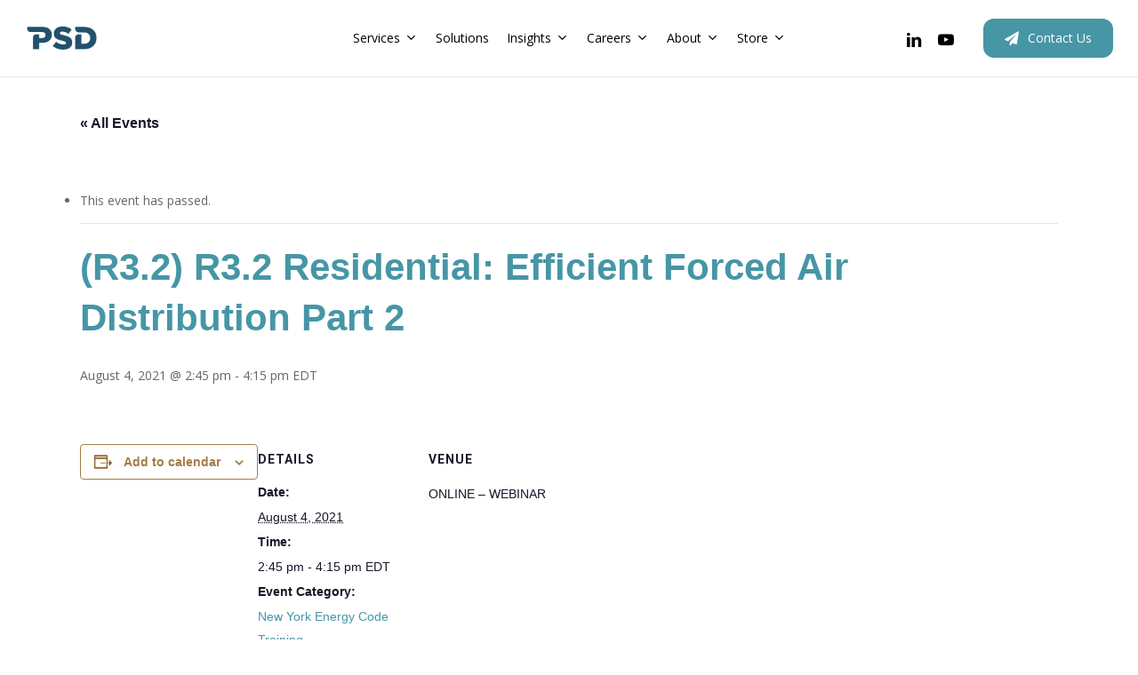

--- FILE ---
content_type: text/html; charset=UTF-8
request_url: https://psdconsulting.com/calendar/r3-2-r3-2-residential-efficient-forced-air-distribution-part-2-2/
body_size: 26514
content:
<!doctype html>
<html lang="en-US" class="no-js">
<head>
	<meta charset="UTF-8">
<script type="text/javascript">
/* <![CDATA[ */
var gform;gform||(document.addEventListener("gform_main_scripts_loaded",function(){gform.scriptsLoaded=!0}),document.addEventListener("gform/theme/scripts_loaded",function(){gform.themeScriptsLoaded=!0}),window.addEventListener("DOMContentLoaded",function(){gform.domLoaded=!0}),gform={domLoaded:!1,scriptsLoaded:!1,themeScriptsLoaded:!1,isFormEditor:()=>"function"==typeof InitializeEditor,callIfLoaded:function(o){return!(!gform.domLoaded||!gform.scriptsLoaded||!gform.themeScriptsLoaded&&!gform.isFormEditor()||(gform.isFormEditor()&&console.warn("The use of gform.initializeOnLoaded() is deprecated in the form editor context and will be removed in Gravity Forms 3.1."),o(),0))},initializeOnLoaded:function(o){gform.callIfLoaded(o)||(document.addEventListener("gform_main_scripts_loaded",()=>{gform.scriptsLoaded=!0,gform.callIfLoaded(o)}),document.addEventListener("gform/theme/scripts_loaded",()=>{gform.themeScriptsLoaded=!0,gform.callIfLoaded(o)}),window.addEventListener("DOMContentLoaded",()=>{gform.domLoaded=!0,gform.callIfLoaded(o)}))},hooks:{action:{},filter:{}},addAction:function(o,r,e,t){gform.addHook("action",o,r,e,t)},addFilter:function(o,r,e,t){gform.addHook("filter",o,r,e,t)},doAction:function(o){gform.doHook("action",o,arguments)},applyFilters:function(o){return gform.doHook("filter",o,arguments)},removeAction:function(o,r){gform.removeHook("action",o,r)},removeFilter:function(o,r,e){gform.removeHook("filter",o,r,e)},addHook:function(o,r,e,t,n){null==gform.hooks[o][r]&&(gform.hooks[o][r]=[]);var d=gform.hooks[o][r];null==n&&(n=r+"_"+d.length),gform.hooks[o][r].push({tag:n,callable:e,priority:t=null==t?10:t})},doHook:function(r,o,e){var t;if(e=Array.prototype.slice.call(e,1),null!=gform.hooks[r][o]&&((o=gform.hooks[r][o]).sort(function(o,r){return o.priority-r.priority}),o.forEach(function(o){"function"!=typeof(t=o.callable)&&(t=window[t]),"action"==r?t.apply(null,e):e[0]=t.apply(null,e)})),"filter"==r)return e[0]},removeHook:function(o,r,t,n){var e;null!=gform.hooks[o][r]&&(e=(e=gform.hooks[o][r]).filter(function(o,r,e){return!!(null!=n&&n!=o.tag||null!=t&&t!=o.priority)}),gform.hooks[o][r]=e)}});
/* ]]> */
</script>

	<meta name="viewport" content="width=device-width, initial-scale=1, maximum-scale=1, user-scalable=0" /><title>(R3.2) R3.2 Residential: Efficient Forced Air Distribution Part 2 &#8211; PSD</title>
<link rel='stylesheet' id='tribe-events-views-v2-bootstrap-datepicker-styles-css' href='https://psdconsulting.com/wp-content/plugins/the-events-calendar/vendor/bootstrap-datepicker/css/bootstrap-datepicker.standalone.min.css?ver=6.15.11' type='text/css' media='all' />
<link rel='stylesheet' id='tec-variables-skeleton-css' href='https://psdconsulting.com/wp-content/plugins/the-events-calendar/common/build/css/variables-skeleton.css?ver=6.9.10' type='text/css' media='all' />
<link rel='stylesheet' id='tribe-common-skeleton-style-css' href='https://psdconsulting.com/wp-content/plugins/the-events-calendar/common/build/css/common-skeleton.css?ver=6.9.10' type='text/css' media='all' />
<link rel='stylesheet' id='tribe-tooltipster-css-css' href='https://psdconsulting.com/wp-content/plugins/the-events-calendar/common/vendor/tooltipster/tooltipster.bundle.min.css?ver=6.9.10' type='text/css' media='all' />
<link rel='stylesheet' id='tribe-events-views-v2-skeleton-css' href='https://psdconsulting.com/wp-content/plugins/the-events-calendar/build/css/views-skeleton.css?ver=6.15.11' type='text/css' media='all' />
<link rel='stylesheet' id='tec-variables-full-css' href='https://psdconsulting.com/wp-content/plugins/the-events-calendar/common/build/css/variables-full.css?ver=6.9.10' type='text/css' media='all' />
<link rel='stylesheet' id='tribe-common-full-style-css' href='https://psdconsulting.com/wp-content/plugins/the-events-calendar/common/build/css/common-full.css?ver=6.9.10' type='text/css' media='all' />
<link rel='stylesheet' id='tribe-events-views-v2-full-css' href='https://psdconsulting.com/wp-content/plugins/the-events-calendar/build/css/views-full.css?ver=6.15.11' type='text/css' media='all' />
<link rel='stylesheet' id='tribe-events-views-v2-print-css' href='https://psdconsulting.com/wp-content/plugins/the-events-calendar/build/css/views-print.css?ver=6.15.11' type='text/css' media='print' />
<meta name='robots' content='max-image-preview:large' />
<link rel='dns-prefetch' href='//fonts.googleapis.com' />
<link rel="alternate" type="text/calendar" title="PSD &raquo; iCal Feed" href="https://psdconsulting.com/calendar/?ical=1" />
		<!-- This site uses the Google Analytics by MonsterInsights plugin v9.11.0 - Using Analytics tracking - https://www.monsterinsights.com/ -->
							<script src="//www.googletagmanager.com/gtag/js?id=G-S6Q06CTWSF"  data-cfasync="false" data-wpfc-render="false" type="text/javascript" async></script>
			<script data-cfasync="false" data-wpfc-render="false" type="text/javascript">
				var mi_version = '9.11.0';
				var mi_track_user = true;
				var mi_no_track_reason = '';
								var MonsterInsightsDefaultLocations = {"page_location":"https:\/\/psdconsulting.com\/calendar\/r3-2-r3-2-residential-efficient-forced-air-distribution-part-2-2\/"};
								if ( typeof MonsterInsightsPrivacyGuardFilter === 'function' ) {
					var MonsterInsightsLocations = (typeof MonsterInsightsExcludeQuery === 'object') ? MonsterInsightsPrivacyGuardFilter( MonsterInsightsExcludeQuery ) : MonsterInsightsPrivacyGuardFilter( MonsterInsightsDefaultLocations );
				} else {
					var MonsterInsightsLocations = (typeof MonsterInsightsExcludeQuery === 'object') ? MonsterInsightsExcludeQuery : MonsterInsightsDefaultLocations;
				}

								var disableStrs = [
										'ga-disable-G-S6Q06CTWSF',
									];

				/* Function to detect opted out users */
				function __gtagTrackerIsOptedOut() {
					for (var index = 0; index < disableStrs.length; index++) {
						if (document.cookie.indexOf(disableStrs[index] + '=true') > -1) {
							return true;
						}
					}

					return false;
				}

				/* Disable tracking if the opt-out cookie exists. */
				if (__gtagTrackerIsOptedOut()) {
					for (var index = 0; index < disableStrs.length; index++) {
						window[disableStrs[index]] = true;
					}
				}

				/* Opt-out function */
				function __gtagTrackerOptout() {
					for (var index = 0; index < disableStrs.length; index++) {
						document.cookie = disableStrs[index] + '=true; expires=Thu, 31 Dec 2099 23:59:59 UTC; path=/';
						window[disableStrs[index]] = true;
					}
				}

				if ('undefined' === typeof gaOptout) {
					function gaOptout() {
						__gtagTrackerOptout();
					}
				}
								window.dataLayer = window.dataLayer || [];

				window.MonsterInsightsDualTracker = {
					helpers: {},
					trackers: {},
				};
				if (mi_track_user) {
					function __gtagDataLayer() {
						dataLayer.push(arguments);
					}

					function __gtagTracker(type, name, parameters) {
						if (!parameters) {
							parameters = {};
						}

						if (parameters.send_to) {
							__gtagDataLayer.apply(null, arguments);
							return;
						}

						if (type === 'event') {
														parameters.send_to = monsterinsights_frontend.v4_id;
							var hookName = name;
							if (typeof parameters['event_category'] !== 'undefined') {
								hookName = parameters['event_category'] + ':' + name;
							}

							if (typeof MonsterInsightsDualTracker.trackers[hookName] !== 'undefined') {
								MonsterInsightsDualTracker.trackers[hookName](parameters);
							} else {
								__gtagDataLayer('event', name, parameters);
							}
							
						} else {
							__gtagDataLayer.apply(null, arguments);
						}
					}

					__gtagTracker('js', new Date());
					__gtagTracker('set', {
						'developer_id.dZGIzZG': true,
											});
					if ( MonsterInsightsLocations.page_location ) {
						__gtagTracker('set', MonsterInsightsLocations);
					}
										__gtagTracker('config', 'G-S6Q06CTWSF', {"forceSSL":"true","link_attribution":"true"} );
										window.gtag = __gtagTracker;										(function () {
						/* https://developers.google.com/analytics/devguides/collection/analyticsjs/ */
						/* ga and __gaTracker compatibility shim. */
						var noopfn = function () {
							return null;
						};
						var newtracker = function () {
							return new Tracker();
						};
						var Tracker = function () {
							return null;
						};
						var p = Tracker.prototype;
						p.get = noopfn;
						p.set = noopfn;
						p.send = function () {
							var args = Array.prototype.slice.call(arguments);
							args.unshift('send');
							__gaTracker.apply(null, args);
						};
						var __gaTracker = function () {
							var len = arguments.length;
							if (len === 0) {
								return;
							}
							var f = arguments[len - 1];
							if (typeof f !== 'object' || f === null || typeof f.hitCallback !== 'function') {
								if ('send' === arguments[0]) {
									var hitConverted, hitObject = false, action;
									if ('event' === arguments[1]) {
										if ('undefined' !== typeof arguments[3]) {
											hitObject = {
												'eventAction': arguments[3],
												'eventCategory': arguments[2],
												'eventLabel': arguments[4],
												'value': arguments[5] ? arguments[5] : 1,
											}
										}
									}
									if ('pageview' === arguments[1]) {
										if ('undefined' !== typeof arguments[2]) {
											hitObject = {
												'eventAction': 'page_view',
												'page_path': arguments[2],
											}
										}
									}
									if (typeof arguments[2] === 'object') {
										hitObject = arguments[2];
									}
									if (typeof arguments[5] === 'object') {
										Object.assign(hitObject, arguments[5]);
									}
									if ('undefined' !== typeof arguments[1].hitType) {
										hitObject = arguments[1];
										if ('pageview' === hitObject.hitType) {
											hitObject.eventAction = 'page_view';
										}
									}
									if (hitObject) {
										action = 'timing' === arguments[1].hitType ? 'timing_complete' : hitObject.eventAction;
										hitConverted = mapArgs(hitObject);
										__gtagTracker('event', action, hitConverted);
									}
								}
								return;
							}

							function mapArgs(args) {
								var arg, hit = {};
								var gaMap = {
									'eventCategory': 'event_category',
									'eventAction': 'event_action',
									'eventLabel': 'event_label',
									'eventValue': 'event_value',
									'nonInteraction': 'non_interaction',
									'timingCategory': 'event_category',
									'timingVar': 'name',
									'timingValue': 'value',
									'timingLabel': 'event_label',
									'page': 'page_path',
									'location': 'page_location',
									'title': 'page_title',
									'referrer' : 'page_referrer',
								};
								for (arg in args) {
																		if (!(!args.hasOwnProperty(arg) || !gaMap.hasOwnProperty(arg))) {
										hit[gaMap[arg]] = args[arg];
									} else {
										hit[arg] = args[arg];
									}
								}
								return hit;
							}

							try {
								f.hitCallback();
							} catch (ex) {
							}
						};
						__gaTracker.create = newtracker;
						__gaTracker.getByName = newtracker;
						__gaTracker.getAll = function () {
							return [];
						};
						__gaTracker.remove = noopfn;
						__gaTracker.loaded = true;
						window['__gaTracker'] = __gaTracker;
					})();
									} else {
										console.log("");
					(function () {
						function __gtagTracker() {
							return null;
						}

						window['__gtagTracker'] = __gtagTracker;
						window['gtag'] = __gtagTracker;
					})();
									}
			</script>
							<!-- / Google Analytics by MonsterInsights -->
		<link rel='stylesheet' id='sgr-css' href='https://psdconsulting.com/wp-content/plugins/simple-google-recaptcha/sgr.css?ver=1691953524' type='text/css' media='all' />
<link rel='stylesheet' id='tribe-events-v2-single-skeleton-css' href='https://psdconsulting.com/wp-content/plugins/the-events-calendar/build/css/tribe-events-single-skeleton.css?ver=6.15.11' type='text/css' media='all' />
<link rel='stylesheet' id='tribe-events-v2-single-skeleton-full-css' href='https://psdconsulting.com/wp-content/plugins/the-events-calendar/build/css/tribe-events-single-full.css?ver=6.15.11' type='text/css' media='all' />
<link rel='stylesheet' id='wp-block-library-css' href='https://psdconsulting.com/wp-includes/css/dist/block-library/style.min.css?ver=6.6.4' type='text/css' media='all' />
<link rel='stylesheet' id='wp-components-css' href='https://psdconsulting.com/wp-includes/css/dist/components/style.min.css?ver=6.6.4' type='text/css' media='all' />
<link rel='stylesheet' id='wp-preferences-css' href='https://psdconsulting.com/wp-includes/css/dist/preferences/style.min.css?ver=6.6.4' type='text/css' media='all' />
<link rel='stylesheet' id='wp-block-editor-css' href='https://psdconsulting.com/wp-includes/css/dist/block-editor/style.min.css?ver=6.6.4' type='text/css' media='all' />
<link rel='stylesheet' id='popup-maker-block-library-style-css' href='https://psdconsulting.com/wp-content/plugins/popup-maker/dist/packages/block-library-style.css?ver=dbea705cfafe089d65f1' type='text/css' media='all' />
<style id='global-styles-inline-css' type='text/css'>
:root{--wp--preset--aspect-ratio--square: 1;--wp--preset--aspect-ratio--4-3: 4/3;--wp--preset--aspect-ratio--3-4: 3/4;--wp--preset--aspect-ratio--3-2: 3/2;--wp--preset--aspect-ratio--2-3: 2/3;--wp--preset--aspect-ratio--16-9: 16/9;--wp--preset--aspect-ratio--9-16: 9/16;--wp--preset--color--black: #000000;--wp--preset--color--cyan-bluish-gray: #abb8c3;--wp--preset--color--white: #ffffff;--wp--preset--color--pale-pink: #f78da7;--wp--preset--color--vivid-red: #cf2e2e;--wp--preset--color--luminous-vivid-orange: #ff6900;--wp--preset--color--luminous-vivid-amber: #fcb900;--wp--preset--color--light-green-cyan: #7bdcb5;--wp--preset--color--vivid-green-cyan: #00d084;--wp--preset--color--pale-cyan-blue: #8ed1fc;--wp--preset--color--vivid-cyan-blue: #0693e3;--wp--preset--color--vivid-purple: #9b51e0;--wp--preset--gradient--vivid-cyan-blue-to-vivid-purple: linear-gradient(135deg,rgba(6,147,227,1) 0%,rgb(155,81,224) 100%);--wp--preset--gradient--light-green-cyan-to-vivid-green-cyan: linear-gradient(135deg,rgb(122,220,180) 0%,rgb(0,208,130) 100%);--wp--preset--gradient--luminous-vivid-amber-to-luminous-vivid-orange: linear-gradient(135deg,rgba(252,185,0,1) 0%,rgba(255,105,0,1) 100%);--wp--preset--gradient--luminous-vivid-orange-to-vivid-red: linear-gradient(135deg,rgba(255,105,0,1) 0%,rgb(207,46,46) 100%);--wp--preset--gradient--very-light-gray-to-cyan-bluish-gray: linear-gradient(135deg,rgb(238,238,238) 0%,rgb(169,184,195) 100%);--wp--preset--gradient--cool-to-warm-spectrum: linear-gradient(135deg,rgb(74,234,220) 0%,rgb(151,120,209) 20%,rgb(207,42,186) 40%,rgb(238,44,130) 60%,rgb(251,105,98) 80%,rgb(254,248,76) 100%);--wp--preset--gradient--blush-light-purple: linear-gradient(135deg,rgb(255,206,236) 0%,rgb(152,150,240) 100%);--wp--preset--gradient--blush-bordeaux: linear-gradient(135deg,rgb(254,205,165) 0%,rgb(254,45,45) 50%,rgb(107,0,62) 100%);--wp--preset--gradient--luminous-dusk: linear-gradient(135deg,rgb(255,203,112) 0%,rgb(199,81,192) 50%,rgb(65,88,208) 100%);--wp--preset--gradient--pale-ocean: linear-gradient(135deg,rgb(255,245,203) 0%,rgb(182,227,212) 50%,rgb(51,167,181) 100%);--wp--preset--gradient--electric-grass: linear-gradient(135deg,rgb(202,248,128) 0%,rgb(113,206,126) 100%);--wp--preset--gradient--midnight: linear-gradient(135deg,rgb(2,3,129) 0%,rgb(40,116,252) 100%);--wp--preset--font-size--small: 13px;--wp--preset--font-size--medium: 20px;--wp--preset--font-size--large: 36px;--wp--preset--font-size--x-large: 42px;--wp--preset--spacing--20: 0.44rem;--wp--preset--spacing--30: 0.67rem;--wp--preset--spacing--40: 1rem;--wp--preset--spacing--50: 1.5rem;--wp--preset--spacing--60: 2.25rem;--wp--preset--spacing--70: 3.38rem;--wp--preset--spacing--80: 5.06rem;--wp--preset--shadow--natural: 6px 6px 9px rgba(0, 0, 0, 0.2);--wp--preset--shadow--deep: 12px 12px 50px rgba(0, 0, 0, 0.4);--wp--preset--shadow--sharp: 6px 6px 0px rgba(0, 0, 0, 0.2);--wp--preset--shadow--outlined: 6px 6px 0px -3px rgba(255, 255, 255, 1), 6px 6px rgba(0, 0, 0, 1);--wp--preset--shadow--crisp: 6px 6px 0px rgba(0, 0, 0, 1);}:root { --wp--style--global--content-size: 1300px;--wp--style--global--wide-size: 1300px; }:where(body) { margin: 0; }.wp-site-blocks > .alignleft { float: left; margin-right: 2em; }.wp-site-blocks > .alignright { float: right; margin-left: 2em; }.wp-site-blocks > .aligncenter { justify-content: center; margin-left: auto; margin-right: auto; }:where(.is-layout-flex){gap: 0.5em;}:where(.is-layout-grid){gap: 0.5em;}.is-layout-flow > .alignleft{float: left;margin-inline-start: 0;margin-inline-end: 2em;}.is-layout-flow > .alignright{float: right;margin-inline-start: 2em;margin-inline-end: 0;}.is-layout-flow > .aligncenter{margin-left: auto !important;margin-right: auto !important;}.is-layout-constrained > .alignleft{float: left;margin-inline-start: 0;margin-inline-end: 2em;}.is-layout-constrained > .alignright{float: right;margin-inline-start: 2em;margin-inline-end: 0;}.is-layout-constrained > .aligncenter{margin-left: auto !important;margin-right: auto !important;}.is-layout-constrained > :where(:not(.alignleft):not(.alignright):not(.alignfull)){max-width: var(--wp--style--global--content-size);margin-left: auto !important;margin-right: auto !important;}.is-layout-constrained > .alignwide{max-width: var(--wp--style--global--wide-size);}body .is-layout-flex{display: flex;}.is-layout-flex{flex-wrap: wrap;align-items: center;}.is-layout-flex > :is(*, div){margin: 0;}body .is-layout-grid{display: grid;}.is-layout-grid > :is(*, div){margin: 0;}body{padding-top: 0px;padding-right: 0px;padding-bottom: 0px;padding-left: 0px;}:root :where(.wp-element-button, .wp-block-button__link){background-color: #32373c;border-width: 0;color: #fff;font-family: inherit;font-size: inherit;line-height: inherit;padding: calc(0.667em + 2px) calc(1.333em + 2px);text-decoration: none;}.has-black-color{color: var(--wp--preset--color--black) !important;}.has-cyan-bluish-gray-color{color: var(--wp--preset--color--cyan-bluish-gray) !important;}.has-white-color{color: var(--wp--preset--color--white) !important;}.has-pale-pink-color{color: var(--wp--preset--color--pale-pink) !important;}.has-vivid-red-color{color: var(--wp--preset--color--vivid-red) !important;}.has-luminous-vivid-orange-color{color: var(--wp--preset--color--luminous-vivid-orange) !important;}.has-luminous-vivid-amber-color{color: var(--wp--preset--color--luminous-vivid-amber) !important;}.has-light-green-cyan-color{color: var(--wp--preset--color--light-green-cyan) !important;}.has-vivid-green-cyan-color{color: var(--wp--preset--color--vivid-green-cyan) !important;}.has-pale-cyan-blue-color{color: var(--wp--preset--color--pale-cyan-blue) !important;}.has-vivid-cyan-blue-color{color: var(--wp--preset--color--vivid-cyan-blue) !important;}.has-vivid-purple-color{color: var(--wp--preset--color--vivid-purple) !important;}.has-black-background-color{background-color: var(--wp--preset--color--black) !important;}.has-cyan-bluish-gray-background-color{background-color: var(--wp--preset--color--cyan-bluish-gray) !important;}.has-white-background-color{background-color: var(--wp--preset--color--white) !important;}.has-pale-pink-background-color{background-color: var(--wp--preset--color--pale-pink) !important;}.has-vivid-red-background-color{background-color: var(--wp--preset--color--vivid-red) !important;}.has-luminous-vivid-orange-background-color{background-color: var(--wp--preset--color--luminous-vivid-orange) !important;}.has-luminous-vivid-amber-background-color{background-color: var(--wp--preset--color--luminous-vivid-amber) !important;}.has-light-green-cyan-background-color{background-color: var(--wp--preset--color--light-green-cyan) !important;}.has-vivid-green-cyan-background-color{background-color: var(--wp--preset--color--vivid-green-cyan) !important;}.has-pale-cyan-blue-background-color{background-color: var(--wp--preset--color--pale-cyan-blue) !important;}.has-vivid-cyan-blue-background-color{background-color: var(--wp--preset--color--vivid-cyan-blue) !important;}.has-vivid-purple-background-color{background-color: var(--wp--preset--color--vivid-purple) !important;}.has-black-border-color{border-color: var(--wp--preset--color--black) !important;}.has-cyan-bluish-gray-border-color{border-color: var(--wp--preset--color--cyan-bluish-gray) !important;}.has-white-border-color{border-color: var(--wp--preset--color--white) !important;}.has-pale-pink-border-color{border-color: var(--wp--preset--color--pale-pink) !important;}.has-vivid-red-border-color{border-color: var(--wp--preset--color--vivid-red) !important;}.has-luminous-vivid-orange-border-color{border-color: var(--wp--preset--color--luminous-vivid-orange) !important;}.has-luminous-vivid-amber-border-color{border-color: var(--wp--preset--color--luminous-vivid-amber) !important;}.has-light-green-cyan-border-color{border-color: var(--wp--preset--color--light-green-cyan) !important;}.has-vivid-green-cyan-border-color{border-color: var(--wp--preset--color--vivid-green-cyan) !important;}.has-pale-cyan-blue-border-color{border-color: var(--wp--preset--color--pale-cyan-blue) !important;}.has-vivid-cyan-blue-border-color{border-color: var(--wp--preset--color--vivid-cyan-blue) !important;}.has-vivid-purple-border-color{border-color: var(--wp--preset--color--vivid-purple) !important;}.has-vivid-cyan-blue-to-vivid-purple-gradient-background{background: var(--wp--preset--gradient--vivid-cyan-blue-to-vivid-purple) !important;}.has-light-green-cyan-to-vivid-green-cyan-gradient-background{background: var(--wp--preset--gradient--light-green-cyan-to-vivid-green-cyan) !important;}.has-luminous-vivid-amber-to-luminous-vivid-orange-gradient-background{background: var(--wp--preset--gradient--luminous-vivid-amber-to-luminous-vivid-orange) !important;}.has-luminous-vivid-orange-to-vivid-red-gradient-background{background: var(--wp--preset--gradient--luminous-vivid-orange-to-vivid-red) !important;}.has-very-light-gray-to-cyan-bluish-gray-gradient-background{background: var(--wp--preset--gradient--very-light-gray-to-cyan-bluish-gray) !important;}.has-cool-to-warm-spectrum-gradient-background{background: var(--wp--preset--gradient--cool-to-warm-spectrum) !important;}.has-blush-light-purple-gradient-background{background: var(--wp--preset--gradient--blush-light-purple) !important;}.has-blush-bordeaux-gradient-background{background: var(--wp--preset--gradient--blush-bordeaux) !important;}.has-luminous-dusk-gradient-background{background: var(--wp--preset--gradient--luminous-dusk) !important;}.has-pale-ocean-gradient-background{background: var(--wp--preset--gradient--pale-ocean) !important;}.has-electric-grass-gradient-background{background: var(--wp--preset--gradient--electric-grass) !important;}.has-midnight-gradient-background{background: var(--wp--preset--gradient--midnight) !important;}.has-small-font-size{font-size: var(--wp--preset--font-size--small) !important;}.has-medium-font-size{font-size: var(--wp--preset--font-size--medium) !important;}.has-large-font-size{font-size: var(--wp--preset--font-size--large) !important;}.has-x-large-font-size{font-size: var(--wp--preset--font-size--x-large) !important;}
:where(.wp-block-post-template.is-layout-flex){gap: 1.25em;}:where(.wp-block-post-template.is-layout-grid){gap: 1.25em;}
:where(.wp-block-columns.is-layout-flex){gap: 2em;}:where(.wp-block-columns.is-layout-grid){gap: 2em;}
:root :where(.wp-block-pullquote){font-size: 1.5em;line-height: 1.6;}
</style>
<link rel='stylesheet' id='salient-social-css' href='https://psdconsulting.com/wp-content/plugins/salient-social/css/style.css?ver=1.2.5' type='text/css' media='all' />
<style id='salient-social-inline-css' type='text/css'>

  .sharing-default-minimal .nectar-love.loved,
  body .nectar-social[data-color-override="override"].fixed > a:before, 
  body .nectar-social[data-color-override="override"].fixed .nectar-social-inner a,
  .sharing-default-minimal .nectar-social[data-color-override="override"] .nectar-social-inner a:hover,
  .nectar-social.vertical[data-color-override="override"] .nectar-social-inner a:hover {
    background-color: #4696a6;
  }
  .nectar-social.hover .nectar-love.loved,
  .nectar-social.hover > .nectar-love-button a:hover,
  .nectar-social[data-color-override="override"].hover > div a:hover,
  #single-below-header .nectar-social[data-color-override="override"].hover > div a:hover,
  .nectar-social[data-color-override="override"].hover .share-btn:hover,
  .sharing-default-minimal .nectar-social[data-color-override="override"] .nectar-social-inner a {
    border-color: #4696a6;
  }
  #single-below-header .nectar-social.hover .nectar-love.loved i,
  #single-below-header .nectar-social.hover[data-color-override="override"] a:hover,
  #single-below-header .nectar-social.hover[data-color-override="override"] a:hover i,
  #single-below-header .nectar-social.hover .nectar-love-button a:hover i,
  .nectar-love:hover i,
  .hover .nectar-love:hover .total_loves,
  .nectar-love.loved i,
  .nectar-social.hover .nectar-love.loved .total_loves,
  .nectar-social.hover .share-btn:hover, 
  .nectar-social[data-color-override="override"].hover .nectar-social-inner a:hover,
  .nectar-social[data-color-override="override"].hover > div:hover span,
  .sharing-default-minimal .nectar-social[data-color-override="override"] .nectar-social-inner a:not(:hover) i,
  .sharing-default-minimal .nectar-social[data-color-override="override"] .nectar-social-inner a:not(:hover) {
    color: #4696a6;
  }
</style>
<link rel='stylesheet' id='font-awesome-css' href='https://psdconsulting.com/wp-content/themes/salient/css/font-awesome-legacy.min.css?ver=4.7.1' type='text/css' media='all' />
<link rel='stylesheet' id='salient-grid-system-css' href='https://psdconsulting.com/wp-content/themes/salient/css/build/grid-system.css?ver=17.0.3' type='text/css' media='all' />
<link rel='stylesheet' id='main-styles-css' href='https://psdconsulting.com/wp-content/themes/salient/css/build/style.css?ver=17.0.3' type='text/css' media='all' />
<link rel='stylesheet' id='nectar-header-layout-centered-menu-css' href='https://psdconsulting.com/wp-content/themes/salient/css/build/header/header-layout-centered-menu.css?ver=17.0.3' type='text/css' media='all' />
<link rel='stylesheet' id='nectar-single-styles-css' href='https://psdconsulting.com/wp-content/themes/salient/css/build/single.css?ver=17.0.3' type='text/css' media='all' />
<link rel='stylesheet' id='nectar-element-rotating-words-title-css' href='https://psdconsulting.com/wp-content/themes/salient/css/build/elements/element-rotating-words-title.css?ver=17.0.3' type='text/css' media='all' />
<link rel='stylesheet' id='nectar-basic-events-calendar-css' href='https://psdconsulting.com/wp-content/themes/salient/css/build/third-party/events-calendar.css?ver=17.0.3' type='text/css' media='all' />
<link rel='stylesheet' id='nectar_default_font_open_sans-css' href='https://fonts.googleapis.com/css?family=Open+Sans%3A300%2C400%2C600%2C700&#038;subset=latin%2Clatin-ext' type='text/css' media='all' />
<link rel='stylesheet' id='responsive-css' href='https://psdconsulting.com/wp-content/themes/salient/css/build/responsive.css?ver=17.0.3' type='text/css' media='all' />
<link rel='stylesheet' id='nectar-flickity-css' href='https://psdconsulting.com/wp-content/themes/salient/css/build/plugins/flickity.css?ver=17.0.3' type='text/css' media='all' />
<link rel='stylesheet' id='skin-material-css' href='https://psdconsulting.com/wp-content/themes/salient/css/build/skin-material.css?ver=17.0.3' type='text/css' media='all' />
<link rel='stylesheet' id='salient-wp-menu-dynamic-css' href='https://psdconsulting.com/wp-content/uploads/salient/menu-dynamic.css?ver=80196' type='text/css' media='all' />
<link rel='stylesheet' id='dynamic-css-css' href='https://psdconsulting.com/wp-content/themes/salient/css/salient-dynamic-styles.css?ver=82231' type='text/css' media='all' />
<style id='dynamic-css-inline-css' type='text/css'>
#header-space{background-color:#ffffff}@media only screen and (min-width:1000px){body #ajax-content-wrap.no-scroll{min-height:calc(100vh - 86px);height:calc(100vh - 86px)!important;}}@media only screen and (min-width:1000px){#page-header-wrap.fullscreen-header,#page-header-wrap.fullscreen-header #page-header-bg,html:not(.nectar-box-roll-loaded) .nectar-box-roll > #page-header-bg.fullscreen-header,.nectar_fullscreen_zoom_recent_projects,#nectar_fullscreen_rows:not(.afterLoaded) > div{height:calc(100vh - 85px);}.wpb_row.vc_row-o-full-height.top-level,.wpb_row.vc_row-o-full-height.top-level > .col.span_12{min-height:calc(100vh - 85px);}html:not(.nectar-box-roll-loaded) .nectar-box-roll > #page-header-bg.fullscreen-header{top:86px;}.nectar-slider-wrap[data-fullscreen="true"]:not(.loaded),.nectar-slider-wrap[data-fullscreen="true"]:not(.loaded) .swiper-container{height:calc(100vh - 84px)!important;}.admin-bar .nectar-slider-wrap[data-fullscreen="true"]:not(.loaded),.admin-bar .nectar-slider-wrap[data-fullscreen="true"]:not(.loaded) .swiper-container{height:calc(100vh - 84px - 32px)!important;}}.admin-bar[class*="page-template-template-no-header"] .wpb_row.vc_row-o-full-height.top-level,.admin-bar[class*="page-template-template-no-header"] .wpb_row.vc_row-o-full-height.top-level > .col.span_12{min-height:calc(100vh - 32px);}body[class*="page-template-template-no-header"] .wpb_row.vc_row-o-full-height.top-level,body[class*="page-template-template-no-header"] .wpb_row.vc_row-o-full-height.top-level > .col.span_12{min-height:100vh;}@media only screen and (max-width:999px){.using-mobile-browser #nectar_fullscreen_rows:not(.afterLoaded):not([data-mobile-disable="on"]) > div{height:calc(100vh - 100px);}.using-mobile-browser .wpb_row.vc_row-o-full-height.top-level,.using-mobile-browser .wpb_row.vc_row-o-full-height.top-level > .col.span_12,[data-permanent-transparent="1"].using-mobile-browser .wpb_row.vc_row-o-full-height.top-level,[data-permanent-transparent="1"].using-mobile-browser .wpb_row.vc_row-o-full-height.top-level > .col.span_12{min-height:calc(100vh - 100px);}html:not(.nectar-box-roll-loaded) .nectar-box-roll > #page-header-bg.fullscreen-header,.nectar_fullscreen_zoom_recent_projects,.nectar-slider-wrap[data-fullscreen="true"]:not(.loaded),.nectar-slider-wrap[data-fullscreen="true"]:not(.loaded) .swiper-container,#nectar_fullscreen_rows:not(.afterLoaded):not([data-mobile-disable="on"]) > div{height:calc(100vh - 47px);}.wpb_row.vc_row-o-full-height.top-level,.wpb_row.vc_row-o-full-height.top-level > .col.span_12{min-height:calc(100vh - 47px);}body[data-transparent-header="false"] #ajax-content-wrap.no-scroll{min-height:calc(100vh - 47px);height:calc(100vh - 47px);}}#ajax-content-wrap .vc_row.left_padding_6vw .row_col_wrap_12,.nectar-global-section .vc_row.left_padding_6vw .row_col_wrap_12{padding-left:6vw;}#ajax-content-wrap .vc_row.right_padding_6vw .row_col_wrap_12,.nectar-global-section .vc_row.right_padding_6vw .row_col_wrap_12{padding-right:6vw;}#ajax-content-wrap .vc_row.left_padding_7pct .row_col_wrap_12,.nectar-global-section .vc_row.left_padding_7pct .row_col_wrap_12{padding-left:7%;}#ajax-content-wrap .vc_row.right_padding_7pct .row_col_wrap_12,.nectar-global-section .vc_row.right_padding_7pct .row_col_wrap_12{padding-right:7%;}body .container-wrap .wpb_row[data-column-margin="20px"]:not(.full-width-section):not(.full-width-content){margin-bottom:20px;}body .container-wrap .vc_row-fluid[data-column-margin="20px"] > .span_12,html body .vc_row-fluid[data-column-margin="20px"] > .span_12,body .container-wrap .vc_row-fluid[data-column-margin="20px"] .full-page-inner > .container > .span_12,body .container-wrap .vc_row-fluid[data-column-margin="20px"] .full-page-inner > .span_12{margin-left:-10px;margin-right:-10px;}body .container-wrap .vc_row-fluid[data-column-margin="20px"] .wpb_column:not(.child_column),body .container-wrap .inner_row[data-column-margin="20px"] .child_column,html body .vc_row-fluid[data-column-margin="20px"] .wpb_column:not(.child_column),html body .inner_row[data-column-margin="20px"] .child_column{padding-left:10px;padding-right:10px;}.container-wrap .vc_row-fluid[data-column-margin="20px"].full-width-content > .span_12,html body .vc_row-fluid[data-column-margin="20px"].full-width-content > .span_12,.container-wrap .vc_row-fluid[data-column-margin="20px"].full-width-content .full-page-inner > .span_12{margin-left:0;margin-right:0;padding-left:10px;padding-right:10px;}.single-portfolio #full_width_portfolio .vc_row-fluid[data-column-margin="20px"].full-width-content > .span_12{padding-right:10px;}@media only screen and (max-width:999px) and (min-width:691px){.vc_row-fluid[data-column-margin="20px"] > .span_12 > .one-fourths:not([class*="vc_col-xs-"]),.vc_row-fluid .vc_row-fluid.inner_row[data-column-margin="20px"] > .span_12 > .one-fourths:not([class*="vc_col-xs-"]){margin-bottom:20px;}}@media only screen and (max-width:999px){.vc_row-fluid[data-column-margin="20px"] .wpb_column:not([class*="vc_col-xs-"]):not(.child_column):not(:last-child),.inner_row[data-column-margin="20px"] .child_column:not([class*="vc_col-xs-"]):not(:last-child){margin-bottom:20px;}}.wpb_column.el_spacing_0px > .vc_column-inner > .wpb_wrapper > div:not(:last-child),.wpb_column.el_spacing_0px > .n-sticky > .vc_column-inner > .wpb_wrapper > div:not(:last-child){margin-bottom:0;}@media only screen and (min-width:1000px){body .nectar-rotating-words-title.font_size_6vw .heading{font-size:6vw;}}.nectar-rotating-words-title.color_ffffff .heading{color:#ffffff;}@media only screen,print{#ajax-content-wrap .font_size_desktop_1vw.nectar-cta,.font_size_desktop_1vw.nectar-cta{font-size:1vw;}}@media only screen,print{#ajax-content-wrap .font_size_desktop_1vw.nectar-cta,.font_size_desktop_1vw.nectar-cta,#header-outer .font_size_desktop_1vw.nectar-cta{font-size:1vw;}}@media only screen and (max-width:999px){#ajax-content-wrap .font_size_tablet_16px.nectar-cta,.font_size_tablet_16px.nectar-cta{font-size:16px;}}@media only screen and (max-width:999px){#ajax-content-wrap .container-wrap .font_size_tablet_16px.nectar-cta,.container-wrap .font_size_tablet_16px.nectar-cta,#header-outer .font_size_tablet_16px.nectar-cta{font-size:16px;}}@media only screen,print{#ajax-content-wrap .font_size_desktop_1vw.nectar-cta *,.font_size_desktop_1vw.nectar-cta *{font-size:1vw;}}@media only screen,print{#ajax-content-wrap .font_size_desktop_1vw.nectar-cta *,.font_size_desktop_1vw.nectar-cta *,#header-outer .font_size_desktop_1vw.nectar-cta *{font-size:1vw;}}@media only screen and (max-width:999px){#ajax-content-wrap .font_size_tablet_16px.nectar-cta *,.font_size_tablet_16px.nectar-cta *{font-size:16px;}}@media only screen and (max-width:999px){#ajax-content-wrap .container-wrap .font_size_tablet_16px.nectar-cta *,.container-wrap .font_size_tablet_16px.nectar-cta *,#header-outer .font_size_tablet_16px.nectar-cta *{font-size:16px;}}.nectar-cta.font_size_desktop_1vw,.nectar-cta.font_size_desktop_1vw *{line-height:1.1;}.nectar-cta.font_size_desktop_1vw[data-style="underline"],.nectar-cta.font_size_desktop_1vw *{line-height:1.5;}@media only screen and (max-width:999px){.nectar-cta.display_tablet_inherit{display:inherit;}}@media only screen and (max-width:999px){.wpb_column.child_column.mobile-disable-entrance-animation,.wpb_column.child_column.mobile-disable-entrance-animation:not([data-scroll-animation-mobile="true"]) > .vc_column-inner{transform:none!important;opacity:1!important;}.nectar-mask-reveal.mobile-disable-entrance-animation,[data-animation="mask-reveal"].mobile-disable-entrance-animation > .vc_column-inner{clip-path:none!important;}}@media only screen and (max-width:999px){.vc_row.top_padding_tablet_20pct{padding-top:20%!important;}}@media only screen and (max-width:999px){.vc_row.bottom_padding_tablet_10pct{padding-bottom:10%!important;}}@media only screen and (max-width:999px){body .nectar-cta.font_size_tablet_16px,body .nectar-cta.font_size_tablet_16px *{line-height:1.1;}}@media only screen and (max-width:999px){body .vc_row-fluid:not(.full-width-content) > .span_12 .vc_col-sm-2:not(:last-child):not([class*="vc_col-xs-"]){margin-bottom:25px;}}@media only screen and (min-width :691px) and (max-width :999px){body .vc_col-sm-2{width:31.2%;margin-left:3.1%;}body .full-width-content .vc_col-sm-2{width:33.3%;margin-left:0;}.vc_row-fluid .vc_col-sm-2[class*="vc_col-sm-"]:first-child:not([class*="offset"]),.vc_row-fluid .vc_col-sm-2[class*="vc_col-sm-"]:nth-child(3n+4):not([class*="offset"]){margin-left:0;}}@media only screen and (max-width :690px){body .vc_row-fluid .vc_col-sm-2:not([class*="vc_col-xs"]),body .vc_row-fluid.full-width-content .vc_col-sm-2:not([class*="vc_col-xs"]){width:50%;}.vc_row-fluid .vc_col-sm-2[class*="vc_col-sm-"]:first-child:not([class*="offset"]),.vc_row-fluid .vc_col-sm-2[class*="vc_col-sm-"]:nth-child(2n+3):not([class*="offset"]){margin-left:0;}}@media only screen and (max-width:690px){.wpb_column.child_column.bottom_margin_phone_30px{margin-bottom:30px!important;}}@media only screen and (max-width:690px){.nectar-cta.display_phone_inherit{display:inherit;}}.screen-reader-text,.nectar-skip-to-content:not(:focus){border:0;clip:rect(1px,1px,1px,1px);clip-path:inset(50%);height:1px;margin:-1px;overflow:hidden;padding:0;position:absolute!important;width:1px;word-wrap:normal!important;}.row .col img:not([srcset]){width:auto;}.row .col img.img-with-animation.nectar-lazy:not([srcset]){width:100%;}
.subpage-navigation li {
border-top: solid 1px #0002;
padding: 4px 0px;
list-style: none;
}
.subpage-navigation ul {
    list-style: none;
}
.subpage-navigation li::before {
  content: "\2022";
  color: #a67b46;
  font-weight: bold;
  display: inline-block; 
  width: 1em;
  margin-left: -1em;
}

.subpage-navigation ul {
list-style: none;
margin-left: 20px;
}

.nectar-recent-posts-slider_multiple_visible .nectar-recent-post-slide .nectar-recent-post-bg:after {
background-color: rgba(34, 57, 75, 0.6);
transition: background-color .28s ease;
box-shadow: 0px -150px 80px 10px #22394B inset;
}

.nectar-recent-posts-slider_multiple_visible .nectar-recent-post-slide:not(.no-bg-img):hover .nectar-recent-post-bg:after {
background-color: transparent;
box-shadow: 4px -150px 50px 10px #22394B inset, 0px 20px 20px 10px #A07C4F inset;
}

.recent-post-container .inner-wrap .strong a {
border: 1px solid rgba(255, 255, 255, 0.20) !important;
padding: 4px 10px;
border-radius: 10px;
}


.single-post #page-header-bg[data-post-hs="default_minimal"] .page-header-bg-image:after {
background: linear-gradient(to bottom,rgba(34,81,107,0.8) 0%,#061a28 100%);
opacity: 1;
}

.accordion .toggle-title .toggle-heading {
font-size: 16px;
font-weight: bold;
color: #a67b46;
}

body .intro p {
font-size: 16px;
}

.dark-box-shadow .row-bg-overlay.row-bg-layer {
box-shadow: 0px -300px 300px 30px #000 inset, 0px -100px 200px 10px #000 inset;
}

.nectar-rotating-words-title.element_stagger_words .beginning-text span, .nectar-rotating-words-title.element_stagger_words .dynamic-words span, .nectar-rotating-words-title.element_stagger_words .ending-text span {
line-height: 1.26;
}

.nectar-split-heading[data-animation-type="line-reveal-by-space"][data-stagger="true"]:not([data-text-effect*="letter-reveal"]) span .inner {
line-height: 1.26;
}
h1, h2, h3, h4, h5, h6 {
    line-height: 1.3;
}

.wpb_wrapper h2.vc_custom_heading {
line-height: 1.2 !important;
}

.tribe-events-event-url a {
display: block;
border: none;
padding: 10px 20px;
margin-top: 15px;
border-radius: 5px;
background-color: #a67b46;
color: #fff !important;
font-weight: bold;
height: 40px;
overflow: hidden;
}
.tribe-events-event-url a:hover {
    color: #fff;
	  background-color: #8e6738;
}
hr {
margin: 40px 0px;
border: none;
border-bottom: 1px solid #0003;
}
.tribe-events-event-url a:before {
    content: "Register Here ";
    border-bottom: 1px solid;
    display: block;
    padding-bottom: 10px;
    margin-bottom: 10px;
}
#sidebar .theiaStickySidebar #block-20 {
    margin-bottom: 0px;
}
.previous-post .post-bg-img, .next-post .post-bg-img {
  background-position: 50% 30% !important;
}
.page-header-bg-image {
    background-position: 50% 30% !important;
}
.ngrid-contractor-form button {
border: 1px solid #000 !important;
background: #fff !important;
padding: 5px 10px !important;
}
.ngrid-contractor-form {
box-shadow: 0px 3px 10px #0005;
border-radius: 10px;
padding: 20px;
}
</style>
<link rel='stylesheet' id='redux-google-fonts-salient_redux-css' href='https://fonts.googleapis.com/css?family=Roboto%3A700&#038;ver=6.6.4' type='text/css' media='all' />
<script type="text/javascript" id="sgr-js-extra">
/* <![CDATA[ */
var sgr = {"sgr_site_key":"6LfapOcUAAAAADsxIWmlG6yIJk87b6pVylYhTSKm"};
/* ]]> */
</script>
<script type="text/javascript" src="https://psdconsulting.com/wp-content/plugins/simple-google-recaptcha/sgr.js?ver=1691953524" id="sgr-js"></script>
<script type="text/javascript" src="https://psdconsulting.com/wp-includes/js/jquery/jquery.min.js?ver=3.7.1" id="jquery-core-js"></script>
<script type="text/javascript" src="https://psdconsulting.com/wp-includes/js/jquery/jquery-migrate.min.js?ver=3.4.1" id="jquery-migrate-js"></script>
<script type="text/javascript" src="https://psdconsulting.com/wp-content/plugins/the-events-calendar/common/build/js/tribe-common.js?ver=9c44e11f3503a33e9540" id="tribe-common-js"></script>
<script type="text/javascript" src="https://psdconsulting.com/wp-content/plugins/the-events-calendar/build/js/views/breakpoints.js?ver=4208de2df2852e0b91ec" id="tribe-events-views-v2-breakpoints-js"></script>
<script type="text/javascript" src="https://psdconsulting.com/wp-content/plugins/google-analytics-for-wordpress/assets/js/frontend-gtag.min.js?ver=9.11.0" id="monsterinsights-frontend-script-js" async="async" data-wp-strategy="async"></script>
<script data-cfasync="false" data-wpfc-render="false" type="text/javascript" id='monsterinsights-frontend-script-js-extra'>/* <![CDATA[ */
var monsterinsights_frontend = {"js_events_tracking":"true","download_extensions":"doc,pdf,ppt,zip,xls,docx,pptx,xlsx","inbound_paths":"[]","home_url":"https:\/\/psdconsulting.com","hash_tracking":"false","v4_id":"G-S6Q06CTWSF"};/* ]]> */
</script>
<script type="text/javascript" src="https://psdconsulting.com/wp-content/plugins/stop-user-enumeration/frontend/js/frontend.js?ver=1.7.5" id="stop-user-enumeration-js" defer="defer" data-wp-strategy="defer"></script>
<script></script><link rel="https://api.w.org/" href="https://psdconsulting.com/wp-json/" /><link rel="alternate" title="JSON" type="application/json" href="https://psdconsulting.com/wp-json/wp/v2/tribe_events/14650" /><meta name="generator" content="WordPress 6.6.4" />
<link rel="canonical" href="https://psdconsulting.com/calendar/r3-2-r3-2-residential-efficient-forced-air-distribution-part-2-2/" />
<link rel='shortlink' href='https://psdconsulting.com/?p=14650' />
<link rel="alternate" title="oEmbed (JSON)" type="application/json+oembed" href="https://psdconsulting.com/wp-json/oembed/1.0/embed?url=https%3A%2F%2Fpsdconsulting.com%2Fcalendar%2Fr3-2-r3-2-residential-efficient-forced-air-distribution-part-2-2%2F" />
<link rel="alternate" title="oEmbed (XML)" type="text/xml+oembed" href="https://psdconsulting.com/wp-json/oembed/1.0/embed?url=https%3A%2F%2Fpsdconsulting.com%2Fcalendar%2Fr3-2-r3-2-residential-efficient-forced-air-distribution-part-2-2%2F&#038;format=xml" />
<script language="javascript" type="text/javascript">
			 var style = document.createElement("style");
			 style.type = "text/css";
			 style.id = "antiClickjack";
			 if ("cssText" in style){
			   style.cssText = "body{display:none !important;}";
			 }else{
			   style.innerHTML = "body{display:none !important;}";
			}
			document.getElementsByTagName("head")[0].appendChild(style);

			if (top.document.domain === document.domain) {
			 var antiClickjack = document.getElementById("antiClickjack");
			 antiClickjack.parentNode.removeChild(antiClickjack);
			} else {
			 top.location = self.location;
			}
		  </script><meta name="tec-api-version" content="v1"><meta name="tec-api-origin" content="https://psdconsulting.com"><link rel="alternate" href="https://psdconsulting.com/wp-json/tribe/events/v1/events/14650" /><script type="text/javascript"> var root = document.getElementsByTagName( "html" )[0]; root.setAttribute( "class", "js" ); </script><meta name="generator" content="Powered by WPBakery Page Builder - drag and drop page builder for WordPress."/>
<script type="application/ld+json">
[{"@context":"http://schema.org","@type":"Event","name":"(R3.2) R3.2 Residential: Efficient Forced Air Distribution Part 2","description":"","url":"https://psdconsulting.com/calendar/r3-2-r3-2-residential-efficient-forced-air-distribution-part-2-2/","eventAttendanceMode":"https://schema.org/OfflineEventAttendanceMode","eventStatus":"https://schema.org/EventScheduled","startDate":"2021-08-04T14:45:00-04:00","endDate":"2021-08-04T16:15:00-04:00","location":{"@type":"Place","name":"ONLINE &#8211; WEBINAR","description":"","url":"https://psdconsulting.com/venue/online-webinar/","address":{"@type":"PostalAddress"},"telephone":"","sameAs":""},"performer":"Organization"}]
</script><link rel="icon" href="https://psdconsulting.com/wp-content/uploads/2022/09/cropped-site-icon-blue-32x32.png" sizes="32x32" />
<link rel="icon" href="https://psdconsulting.com/wp-content/uploads/2022/09/cropped-site-icon-blue-192x192.png" sizes="192x192" />
<link rel="apple-touch-icon" href="https://psdconsulting.com/wp-content/uploads/2022/09/cropped-site-icon-blue-180x180.png" />
<meta name="msapplication-TileImage" content="https://psdconsulting.com/wp-content/uploads/2022/09/cropped-site-icon-blue-270x270.png" />
<noscript><style> .wpb_animate_when_almost_visible { opacity: 1; }</style></noscript><style id="wp-add-custom-css-single" type="text/css">

</style>
</head><body data-rsssl=1 class="tribe_events-template-default single single-tribe_events postid-14650 tribe-no-js page-template-salient tribe-filter-live material wpb-js-composer js-comp-ver-7.5 vc_responsive events-single tribe-events-style-full tribe-events-style-theme" data-footer-reveal="false" data-footer-reveal-shadow="none" data-header-format="centered-menu" data-body-border="off" data-boxed-style="" data-header-breakpoint="1000" data-dropdown-style="minimal" data-cae="easeOutCubic" data-cad="750" data-megamenu-width="contained" data-aie="none" data-ls="fancybox" data-apte="standard" data-hhun="1" data-fancy-form-rcs="default" data-form-style="default" data-form-submit="regular" data-is="minimal" data-button-style="slightly_rounded_shadow" data-user-account-button="false" data-flex-cols="true" data-col-gap="default" data-header-inherit-rc="false" data-header-search="false" data-animated-anchors="true" data-ajax-transitions="false" data-full-width-header="true" data-slide-out-widget-area="true" data-slide-out-widget-area-style="slide-out-from-right" data-user-set-ocm="off" data-loading-animation="none" data-bg-header="false" data-responsive="1" data-ext-responsive="true" data-ext-padding="90" data-header-resize="0" data-header-color="custom" data-cart="false" data-remove-m-parallax="" data-remove-m-video-bgs="" data-m-animate="0" data-force-header-trans-color="light" data-smooth-scrolling="0" data-permanent-transparent="false" >
	
	<script type="text/javascript">
	 (function(window, document) {

		 if(navigator.userAgent.match(/(Android|iPod|iPhone|iPad|BlackBerry|IEMobile|Opera Mini)/)) {
			 document.body.className += " using-mobile-browser mobile ";
		 }
		 if(navigator.userAgent.match(/Mac/) && navigator.maxTouchPoints && navigator.maxTouchPoints > 2) {
			document.body.className += " using-ios-device ";
		}

		 if( !("ontouchstart" in window) ) {

			 var body = document.querySelector("body");
			 var winW = window.innerWidth;
			 var bodyW = body.clientWidth;

			 if (winW > bodyW + 4) {
				 body.setAttribute("style", "--scroll-bar-w: " + (winW - bodyW - 4) + "px");
			 } else {
				 body.setAttribute("style", "--scroll-bar-w: 0px");
			 }
		 }

	 })(window, document);
   </script><a href="#ajax-content-wrap" class="nectar-skip-to-content">Skip to main content</a><div class="ocm-effect-wrap"><div class="ocm-effect-wrap-inner">	
	<div id="header-space"  data-header-mobile-fixed='1'></div> 
	
		<div id="header-outer" data-has-menu="true" data-has-buttons="no" data-header-button_style="shadow_hover_scale" data-using-pr-menu="true" data-mobile-fixed="1" data-ptnm="false" data-lhe="animated_underline" data-user-set-bg="#ffffff" data-format="centered-menu" data-permanent-transparent="false" data-megamenu-rt="0" data-remove-fixed="0" data-header-resize="0" data-cart="false" data-transparency-option="" data-box-shadow="small" data-shrink-num="6" data-using-secondary="0" data-using-logo="1" data-logo-height="30" data-m-logo-height="24" data-padding="28" data-full-width="true" data-condense="false" >
		
<div id="search-outer" class="nectar">
	<div id="search">
		<div class="container">
			 <div id="search-box">
				 <div class="inner-wrap">
					 <div class="col span_12">
						  <form role="search" action="https://psdconsulting.com/" method="GET">
														 <input type="text" name="s"  value="" aria-label="Search" placeholder="Search" />
							 
						<span>Hit enter to search or ESC to close</span>
												</form>
					</div><!--/span_12-->
				</div><!--/inner-wrap-->
			 </div><!--/search-box-->
			 <div id="close"><a href="#"><span class="screen-reader-text">Close Search</span>
				<span class="close-wrap"> <span class="close-line close-line1"></span> <span class="close-line close-line2"></span> </span>				 </a></div>
		 </div><!--/container-->
	</div><!--/search-->
</div><!--/search-outer-->

<header id="top">
	<div class="container">
		<div class="row">
			<div class="col span_3">
								<a id="logo" href="https://psdconsulting.com" data-supplied-ml-starting-dark="false" data-supplied-ml-starting="false" data-supplied-ml="false" >
					<img class="stnd skip-lazy default-logo dark-version" width="487" height="177" alt="PSD" src="https://psdconsulting.com/wp-content/uploads/2022/09/psd-blue-1.png" srcset="https://psdconsulting.com/wp-content/uploads/2022/09/psd-blue-1.png 1x, https://psdconsulting.com/wp-content/uploads/2022/09/psd-blue-1.png 2x" />				</a>
							</div><!--/span_3-->

			<div class="col span_9 col_last">
									<div class="nectar-mobile-only mobile-header"><div class="inner"><ul id="menu-pull-right-menu" class="sf-menu"><li id="menu-item-16599" class="menu-item menu-item-type-custom menu-item-object-custom menu-item-btn-style-button_accent-color menu-item-has-icon menu-item-16599"><a href="/contact"><i class="nectar-menu-icon fa fa-send"></i><span class="menu-title-text">Contact Us</span></a></li>
</ul></div></div>
													<div class="slide-out-widget-area-toggle mobile-icon slide-out-from-right" data-custom-color="false" data-icon-animation="simple-transform">
						<div> <a href="#slide-out-widget-area" role="button" aria-label="Navigation Menu" aria-expanded="false" class="closed">
							<span class="screen-reader-text">Menu</span><span aria-hidden="true"> <i class="lines-button x2"> <i class="lines"></i> </i> </span>						</a></div>
					</div>
				
									<nav aria-label="Main Menu">
													<ul class="sf-menu">
								<li id="menu-item-16783" class="menu-item menu-item-type-custom menu-item-object-custom menu-item-has-children nectar-regular-menu-item sf-with-ul menu-item-16783"><a href="/services" aria-haspopup="true" aria-expanded="false"><span class="menu-title-text">Services</span><span class="sf-sub-indicator"><i class="fa fa-angle-down icon-in-menu" aria-hidden="true"></i></span></a>
<ul class="sub-menu">
	<li id="menu-item-16789" class="menu-item menu-item-type-custom menu-item-object-custom menu-item-has-children nectar-regular-menu-item menu-item-16789"><a href="/services/energy-programs" aria-haspopup="true" aria-expanded="false"><span class="menu-title-text">Energy Programs</span><span class="sf-sub-indicator"><i class="fa fa-angle-right icon-in-menu" aria-hidden="true"></i></span></a>
	<ul class="sub-menu">
		<li id="menu-item-16790" class="menu-item menu-item-type-custom menu-item-object-custom menu-item-has-children nectar-regular-menu-item menu-item-16790"><a href="/services/energy-programs/residential" aria-haspopup="true" aria-expanded="false"><span class="menu-title-text">Residential</span><span class="sf-sub-indicator"><i class="fa fa-angle-right icon-in-menu" aria-hidden="true"></i></span></a>
		<ul class="sub-menu">
			<li id="menu-item-16791" class="menu-item menu-item-type-custom menu-item-object-custom nectar-regular-menu-item menu-item-16791"><a href="/services/energy-programs/residential/new-homes/"><span class="menu-title-text">New Homes</span></a></li>
			<li id="menu-item-16792" class="menu-item menu-item-type-custom menu-item-object-custom nectar-regular-menu-item menu-item-16792"><a href="/services/energy-programs/residential/rebate-programs/"><span class="menu-title-text">Rebates</span></a></li>
			<li id="menu-item-16793" class="menu-item menu-item-type-custom menu-item-object-custom nectar-regular-menu-item menu-item-16793"><a href="/services/energy-programs/residential/retrofit-programs/"><span class="menu-title-text">Retrofits</span></a></li>
		</ul>
</li>
		<li id="menu-item-16794" class="menu-item menu-item-type-custom menu-item-object-custom menu-item-has-children nectar-regular-menu-item menu-item-16794"><a href="/services/energy-programs/commercial" aria-haspopup="true" aria-expanded="false"><span class="menu-title-text">Commercial</span><span class="sf-sub-indicator"><i class="fa fa-angle-right icon-in-menu" aria-hidden="true"></i></span></a>
		<ul class="sub-menu">
			<li id="menu-item-16795" class="menu-item menu-item-type-custom menu-item-object-custom nectar-regular-menu-item menu-item-16795"><a href="/services/energy-programs/commercial/commercial-rebate-programs/"><span class="menu-title-text">Rebates</span></a></li>
			<li id="menu-item-16796" class="menu-item menu-item-type-custom menu-item-object-custom nectar-regular-menu-item menu-item-16796"><a href="/services/energy-programs/commercial/outreach/"><span class="menu-title-text">Outreach</span></a></li>
			<li id="menu-item-16798" class="menu-item menu-item-type-custom menu-item-object-custom nectar-regular-menu-item menu-item-16798"><a href="/services/energy-programs/commercial/custom-programs/"><span class="menu-title-text">Custom</span></a></li>
		</ul>
</li>
	</ul>
</li>
	<li id="menu-item-16799" class="menu-item menu-item-type-custom menu-item-object-custom nectar-regular-menu-item menu-item-16799"><a href="/services/energy-codes"><span class="menu-title-text">Energy Codes</span></a></li>
	<li id="menu-item-16800" class="menu-item menu-item-type-custom menu-item-object-custom nectar-regular-menu-item menu-item-16800"><a href="/services/program-qa"><span class="menu-title-text">Program QA</span></a></li>
	<li id="menu-item-16801" class="menu-item menu-item-type-custom menu-item-object-custom menu-item-has-children nectar-regular-menu-item menu-item-16801"><a href="/training" aria-haspopup="true" aria-expanded="false"><span class="menu-title-text">Training</span><span class="sf-sub-indicator"><i class="fa fa-angle-right icon-in-menu" aria-hidden="true"></i></span></a>
	<ul class="sub-menu">
		<li id="menu-item-19385" class="menu-item menu-item-type-custom menu-item-object-custom nectar-regular-menu-item menu-item-19385"><a href="/calendar/"><span class="menu-title-text">Training Calendar</span></a></li>
		<li id="menu-item-16802" class="menu-item menu-item-type-custom menu-item-object-custom nectar-regular-menu-item menu-item-16802"><a href="/training/hers-rater-training/"><span class="menu-title-text">HERS Rater</span></a></li>
		<li id="menu-item-16803" class="menu-item menu-item-type-custom menu-item-object-custom nectar-regular-menu-item menu-item-16803"><a href="/training/energy-modeling"><span class="menu-title-text">Energy Modeling</span></a></li>
		<li id="menu-item-16805" class="menu-item menu-item-type-custom menu-item-object-custom nectar-regular-menu-item menu-item-16805"><a href="/training/energy-code-trainings/"><span class="menu-title-text">Energy Codes</span></a></li>
		<li id="menu-item-19405" class="menu-item menu-item-type-custom menu-item-object-custom nectar-regular-menu-item menu-item-19405"><a href="/training/training-contact/"><span class="menu-title-text">Request a Training</span></a></li>
	</ul>
</li>
	<li id="menu-item-16815" class="menu-item menu-item-type-custom menu-item-object-custom menu-item-has-children nectar-regular-menu-item menu-item-16815"><a href="/psd-raters/" aria-haspopup="true" aria-expanded="false"><span class="menu-title-text">HERS Provider</span><span class="sf-sub-indicator"><i class="fa fa-angle-right icon-in-menu" aria-hidden="true"></i></span></a>
	<ul class="sub-menu">
		<li id="menu-item-16816" class="menu-item menu-item-type-custom menu-item-object-custom nectar-regular-menu-item menu-item-16816"><a href="/psd-raters/become-a-hers-provider-member/"><span class="menu-title-text">Membership</span></a></li>
		<li id="menu-item-16817" class="menu-item menu-item-type-custom menu-item-object-custom nectar-regular-menu-item menu-item-16817"><a href="/training/hers-rater-training/"><span class="menu-title-text">HERS Training</span></a></li>
	</ul>
</li>
	<li id="menu-item-21652" class="menu-item menu-item-type-post_type menu-item-object-page nectar-regular-menu-item menu-item-21652"><a href="https://psdconsulting.com/elearning/"><span class="menu-title-text">Custom eLearning</span></a></li>
</ul>
</li>
<li id="menu-item-18508" class="menu-item menu-item-type-custom menu-item-object-custom nectar-regular-menu-item menu-item-18508"><a href="/solutions"><span class="menu-title-text">Solutions</span></a></li>
<li id="menu-item-16786" class="menu-item menu-item-type-custom menu-item-object-custom menu-item-has-children nectar-regular-menu-item sf-with-ul menu-item-16786"><a href="/insights" aria-haspopup="true" aria-expanded="false"><span class="menu-title-text">Insights</span><span class="sf-sub-indicator"><i class="fa fa-angle-down icon-in-menu" aria-hidden="true"></i></span></a>
<ul class="sub-menu">
	<li id="menu-item-16821" class="menu-item menu-item-type-custom menu-item-object-custom nectar-regular-menu-item menu-item-16821"><a href="/news"><span class="menu-title-text">News</span></a></li>
	<li id="menu-item-16822" class="menu-item menu-item-type-custom menu-item-object-custom nectar-regular-menu-item menu-item-16822"><a href="/insights/events"><span class="menu-title-text">Events</span></a></li>
	<li id="menu-item-16823" class="menu-item menu-item-type-custom menu-item-object-custom nectar-regular-menu-item menu-item-16823"><a href="/insights/legislative"><span class="menu-title-text">Legislative</span></a></li>
</ul>
</li>
<li id="menu-item-16787" class="menu-item menu-item-type-custom menu-item-object-custom menu-item-has-children nectar-regular-menu-item sf-with-ul menu-item-16787"><a href="/careers" aria-haspopup="true" aria-expanded="false"><span class="menu-title-text">Careers</span><span class="sf-sub-indicator"><i class="fa fa-angle-down icon-in-menu" aria-hidden="true"></i></span></a>
<ul class="sub-menu">
	<li id="menu-item-16826" class="menu-item menu-item-type-custom menu-item-object-custom nectar-regular-menu-item menu-item-16826"><a href="/careers/life-at-psd"><span class="menu-title-text">Life at PSD</span></a></li>
	<li id="menu-item-16827" class="menu-item menu-item-type-custom menu-item-object-custom nectar-regular-menu-item menu-item-16827"><a href="/careers/jobs/"><span class="menu-title-text">Jobs</span></a></li>
	<li id="menu-item-16828" class="menu-item menu-item-type-custom menu-item-object-custom nectar-regular-menu-item menu-item-16828"><a href="/careers/internships"><span class="menu-title-text">Internships</span></a></li>
</ul>
</li>
<li id="menu-item-16845" class="menu-item menu-item-type-custom menu-item-object-custom menu-item-has-children nectar-regular-menu-item sf-with-ul menu-item-16845"><a href="/about-psd" aria-haspopup="true" aria-expanded="false"><span class="menu-title-text">About</span><span class="sf-sub-indicator"><i class="fa fa-angle-down icon-in-menu" aria-hidden="true"></i></span></a>
<ul class="sub-menu">
	<li id="menu-item-16829" class="menu-item menu-item-type-custom menu-item-object-custom nectar-regular-menu-item menu-item-16829"><a href="/about-psd/psd-origin"><span class="menu-title-text">Origin</span></a></li>
	<li id="menu-item-16830" class="menu-item menu-item-type-custom menu-item-object-custom nectar-regular-menu-item menu-item-16830"><a href="/about-psd/psd-team"><span class="menu-title-text">Team</span></a></li>
</ul>
</li>
<li id="menu-item-16788" class="menu-item menu-item-type-custom menu-item-object-custom menu-item-has-children nectar-regular-menu-item sf-with-ul menu-item-16788"><a href="/store" aria-haspopup="true" aria-expanded="false"><span class="menu-title-text">Store</span><span class="sf-sub-indicator"><i class="fa fa-angle-down icon-in-menu" aria-hidden="true"></i></span></a>
<ul class="sub-menu">
	<li id="menu-item-19463" class="menu-item menu-item-type-custom menu-item-object-custom nectar-regular-menu-item menu-item-19463"><a target="_blank" rel="noopener" href="https://newstore.psdconsulting.com/cart/"><span class="menu-title-text">Cart</span></a></li>
	<li id="menu-item-19464" class="menu-item menu-item-type-custom menu-item-object-custom nectar-regular-menu-item menu-item-19464"><a target="_blank" rel="noopener" href="https://newstore.psdconsulting.com/checkout/"><span class="menu-title-text">Checkout</span></a></li>
	<li id="menu-item-19462" class="menu-item menu-item-type-custom menu-item-object-custom nectar-regular-menu-item menu-item-19462"><a target="_blank" rel="noopener" href="https://newstore.psdconsulting.com/my-account/"><span class="menu-title-text">My Account</span></a></li>
</ul>
</li>
							</ul>
													<ul class="buttons sf-menu" data-user-set-ocm="off">

								<li id="social-in-menu" class="button_social_group"><a target="_blank" rel="noopener" href="https://www.linkedin.com/company/performance-systems-development"><span class="screen-reader-text">linkedin</span><i class="fa fa-linkedin" aria-hidden="true"></i> </a><a target="_blank" rel="noopener" href="https://www.youtube.com/@PerformanceSystemsDevelopment"><span class="screen-reader-text">youtube</span><i class="fa fa-youtube-play" aria-hidden="true"></i> </a></li><li class="menu-item menu-item-type-custom menu-item-object-custom nectar-regular-menu-item menu-item-btn-style-button_accent-color menu-item-hover-text-reveal-wave menu-item-has-icon menu-item-16599"><a href="/contact"><i class="nectar-menu-icon fa fa-send" role="presentation"></i><span class="menu-title-text"><span class="char">C</span><span class="char">o</span><span class="char">n</span><span class="char">t</span><span class="char">a</span><span class="char">c</span><span class="char">t</span> <span class="char">U</span><span class="char">s</span></span></a></li>

							</ul>
						
					</nav>

					<div class="logo-spacing" data-using-image="true"><img class="hidden-logo" alt="PSD" width="487" height="177" src="https://psdconsulting.com/wp-content/uploads/2022/09/psd-blue-1.png" /></div>
				</div><!--/span_9-->

				
			</div><!--/row-->
					</div><!--/container-->
	</header>		
	</div>
		<div id="ajax-content-wrap">
<div class="container-wrap">
	<div class="container main-content" role="main">
		<div class="row">
			<section id="tribe-events"><div class="tribe-events-before-html"></div><span class="tribe-events-ajax-loading"><img class="tribe-events-spinner-medium" src="https://psdconsulting.com/wp-content/plugins/the-events-calendar/src/resources/images/tribe-loading.gif" alt="Loading Events" /></span>
<div id="tribe-events-content" class="tribe-events-single">

	<p class="tribe-events-back">
		<a href="https://psdconsulting.com/calendar/"> &laquo; All Events</a>
	</p>

	<!-- Notices -->
	<div class="tribe-events-notices"><ul><li>This event has passed.</li></ul></div>
	<h1 class="tribe-events-single-event-title">(R3.2) R3.2 Residential: Efficient Forced Air Distribution Part 2</h1>
	<div class="tribe-events-schedule tribe-clearfix">
		<div><span class="tribe-event-date-start">August 4, 2021 @ 2:45 pm</span> - <span class="tribe-event-time">4:15 pm</span> <span class='timezone'> EDT </span></div>			</div>

	<!-- Event header -->
	<div id="tribe-events-header"  data-title="(R3.2) R3.2 Residential: Efficient Forced Air Distribution Part 2 &#8211; PSD" data-viewtitle="(R3.2) R3.2 Residential: Efficient Forced Air Distribution Part 2">
		<!-- Navigation -->
		<nav class="tribe-events-nav-pagination" aria-label="Event Navigation">
			<ul class="tribe-events-sub-nav">
				<li class="tribe-events-nav-previous"><a href="https://psdconsulting.com/calendar/r3-1-residential-whole-house-mechanical-ventilation-part-1-2/"><span>&laquo;</span> (R3.1) Residential: Whole-house Mechanical Ventilation Part 1</a></li>
				<li class="tribe-events-nav-next"><a href="https://psdconsulting.com/calendar/c1-1-mechanical-systems-for-large-commercial-buildings-part-1-20/">(C1.1) Mechanical Systems for Large Commercial Buildings Part 1 <span>&raquo;</span></a></li>
			</ul>
			<!-- .tribe-events-sub-nav -->
		</nav>
	</div>
	<!-- #tribe-events-header -->

			<div id="post-14650" class="post-14650 tribe_events type-tribe_events status-publish tribe_events_cat-new-york-energy-code-training cat_new-york-energy-code-training">
			<!-- Event featured image, but exclude link -->
			
			<!-- Event content -->
						<div class="tribe-events-single-event-description tribe-events-content">
							</div>
			<!-- .tribe-events-single-event-description -->
			<div class="tribe-events tribe-common">
	<div class="tribe-events-c-subscribe-dropdown__container">
		<div class="tribe-events-c-subscribe-dropdown">
			<div class="tribe-common-c-btn-border tribe-events-c-subscribe-dropdown__button">
				<svg
	 class="tribe-common-c-svgicon tribe-common-c-svgicon--cal-export tribe-events-c-subscribe-dropdown__export-icon" 	aria-hidden="true"
	viewBox="0 0 23 17"
	xmlns="http://www.w3.org/2000/svg"
>
	<path fill-rule="evenodd" clip-rule="evenodd" d="M.128.896V16.13c0 .211.145.383.323.383h15.354c.179 0 .323-.172.323-.383V.896c0-.212-.144-.383-.323-.383H.451C.273.513.128.684.128.896Zm16 6.742h-.901V4.679H1.009v10.729h14.218v-3.336h.901V7.638ZM1.01 1.614h14.218v2.058H1.009V1.614Z" />
	<path d="M20.5 9.846H8.312M18.524 6.953l2.89 2.909-2.855 2.855" stroke-width="1.2" stroke-linecap="round" stroke-linejoin="round"/>
</svg>
				<button
					class="tribe-events-c-subscribe-dropdown__button-text"
					aria-expanded="false"
					aria-controls="tribe-events-subscribe-dropdown-content"
					aria-label="View links to add events to your calendar"
				>
					Add to calendar				</button>
				<svg
	 class="tribe-common-c-svgicon tribe-common-c-svgicon--caret-down tribe-events-c-subscribe-dropdown__button-icon" 	aria-hidden="true"
	viewBox="0 0 10 7"
	xmlns="http://www.w3.org/2000/svg"
>
	<path fill-rule="evenodd" clip-rule="evenodd" d="M1.008.609L5 4.6 8.992.61l.958.958L5 6.517.05 1.566l.958-.958z" class="tribe-common-c-svgicon__svg-fill"/>
</svg>
			</div>
			<div id="tribe-events-subscribe-dropdown-content" class="tribe-events-c-subscribe-dropdown__content">
				<ul class="tribe-events-c-subscribe-dropdown__list">
											
<li class="tribe-events-c-subscribe-dropdown__list-item tribe-events-c-subscribe-dropdown__list-item--gcal">
	<a
		href="https://www.google.com/calendar/event?action=TEMPLATE&#038;dates=20210804T144500/20210804T161500&#038;text=%28R3.2%29%20R3.2%20Residential%3A%20Efficient%20Forced%20Air%20Distribution%20Part%202&#038;location=ONLINE%20&#8211;%20WEBINAR&#038;trp=false&#038;ctz=America/New_York&#038;sprop=website:https://psdconsulting.com"
		class="tribe-events-c-subscribe-dropdown__list-item-link"
		target="_blank"
		rel="noopener noreferrer nofollow noindex"
	>
		Google Calendar	</a>
</li>
											
<li class="tribe-events-c-subscribe-dropdown__list-item tribe-events-c-subscribe-dropdown__list-item--ical">
	<a
		href="webcal://psdconsulting.com/calendar/r3-2-r3-2-residential-efficient-forced-air-distribution-part-2-2/?ical=1"
		class="tribe-events-c-subscribe-dropdown__list-item-link"
		target="_blank"
		rel="noopener noreferrer nofollow noindex"
	>
		iCalendar	</a>
</li>
											
<li class="tribe-events-c-subscribe-dropdown__list-item tribe-events-c-subscribe-dropdown__list-item--outlook-365">
	<a
		href="https://outlook.office.com/owa/?path=/calendar/action/compose&#038;rrv=addevent&#038;startdt=2021-08-04T14%3A45%3A00-04%3A00&#038;enddt=2021-08-04T16%3A15%3A00-04%3A00&#038;location=ONLINE%20&#8211;%20WEBINAR&#038;subject=%28R3.2%29%20R3.2%20Residential%3A%20Efficient%20Forced%20Air%20Distribution%20Part%202&#038;body"
		class="tribe-events-c-subscribe-dropdown__list-item-link"
		target="_blank"
		rel="noopener noreferrer nofollow noindex"
	>
		Outlook 365	</a>
</li>
											
<li class="tribe-events-c-subscribe-dropdown__list-item tribe-events-c-subscribe-dropdown__list-item--outlook-live">
	<a
		href="https://outlook.live.com/owa/?path=/calendar/action/compose&#038;rrv=addevent&#038;startdt=2021-08-04T14%3A45%3A00-04%3A00&#038;enddt=2021-08-04T16%3A15%3A00-04%3A00&#038;location=ONLINE%20&#8211;%20WEBINAR&#038;subject=%28R3.2%29%20R3.2%20Residential%3A%20Efficient%20Forced%20Air%20Distribution%20Part%202&#038;body"
		class="tribe-events-c-subscribe-dropdown__list-item-link"
		target="_blank"
		rel="noopener noreferrer nofollow noindex"
	>
		Outlook Live	</a>
</li>
									</ul>
			</div>
		</div>
	</div>
</div>

			<!-- Event meta -->
						
	<div class="tribe-events-single-section tribe-events-event-meta primary tribe-clearfix">


<div class="tribe-events-meta-group tribe-events-meta-group-details">
	<h2 class="tribe-events-single-section-title"> Details </h2>
	<ul class="tribe-events-meta-list">

		
			<li class="tribe-events-meta-item">
				<span class="tribe-events-start-date-label tribe-events-meta-label">Date:</span>
				<span class="tribe-events-meta-value">
					<abbr class="tribe-events-abbr tribe-events-start-date published dtstart" title="2021-08-04"> August 4, 2021 </abbr>
				</span>
			</li>

			<li class="tribe-events-meta-item">
				<span class="tribe-events-start-time-label tribe-events-meta-label">Time:</span>
				<span class="tribe-events-meta-value">
					<div class="tribe-events-abbr tribe-events-start-time published dtstart" title="2021-08-04">
						2:45 pm - 4:15 pm													<span class="tribe-events-abbr tribe-events-time-zone published ">EDT</span>
											</div>
				</span>
			</li>

		
		
		
		<li class="tribe-events-meta-item"><span class="tribe-events-event-categories-label tribe-events-meta-label">Event Category:</span> <span class="tribe-events-event-categories tribe-events-meta-value"><a href="https://psdconsulting.com/calendar/category/new-york-energy-code-training/" rel="tag">New York Energy Code Training</a></span></li>
		
					<li class="tribe-events-meta-item">
									<span class="tribe-events-event-url-label tribe-events-meta-label">Website:</span>
								<span class="tribe-events-event-url tribe-events-meta-value"> <a href="https://attendee.gotowebinar.com/rt/6000677484247579659" target="_self" rel="external">https://attendee.gotowebinar.com/rt/6000677484247579659</a> </span>
			</li>
		
			</ul>
</div>

<div class="tribe-events-meta-group tribe-events-meta-group-venue">
	<h2 class="tribe-events-single-section-title"> Venue </h2>
	<ul class="tribe-events-meta-list">
				<li class="tribe-events-meta-item tribe-venue"> ONLINE &#8211; WEBINAR </li>

					
			
					
			</ul>
</div>

	</div>


					</div> <!-- #post-x -->
			
	<!-- Event footer -->
	<div id="tribe-events-footer">
		<!-- Navigation -->
		<nav class="tribe-events-nav-pagination" aria-label="Event Navigation">
			<ul class="tribe-events-sub-nav">
				<li class="tribe-events-nav-previous"><a href="https://psdconsulting.com/calendar/r3-1-residential-whole-house-mechanical-ventilation-part-1-2/"><span>&laquo;</span> (R3.1) Residential: Whole-house Mechanical Ventilation Part 1</a></li>
				<li class="tribe-events-nav-next"><a href="https://psdconsulting.com/calendar/c1-1-mechanical-systems-for-large-commercial-buildings-part-1-20/">(C1.1) Mechanical Systems for Large Commercial Buildings Part 1 <span>&raquo;</span></a></li>
			</ul>
			<!-- .tribe-events-sub-nav -->
		</nav>
	</div>
	<!-- #tribe-events-footer -->

</div><!-- #tribe-events-content -->
<div class="tribe-events-after-html"></div>
<!--
This calendar is powered by The Events Calendar.
http://evnt.is/18wn
-->
</section>		</div>
	</div>
	<div class="nectar-global-section before-footer"><div class="container normal-container row">
		<div id="fws_696bc8285b344"  data-column-margin="default" data-midnight="light" data-top-percent="10%" data-bottom-percent="5%"  class="wpb_row vc_row-fluid vc_row full-width-content vc_row-o-equal-height vc_row-flex vc_row-o-content-top dark-box-shadow right_padding_6vw left_padding_6vw top_padding_tablet_20pct bottom_padding_tablet_10pct"  style="padding-top: calc(100vw * 0.10); padding-bottom: calc(100vw * 0.05); "><div class="row-bg-wrap" data-bg-animation="none" data-bg-animation-delay="" data-bg-overlay="false"><div class="inner-wrap row-bg-layer" ><div class="row-bg viewport-desktop using-bg-color"  style="background-color: #000000; "></div></div><div class="row-bg-overlay row-bg-layer" style="background:radial-gradient(circle at top left, rgb(34,81,107) 0%, rgb(0,0,0) 100%);"></div></div><div class="row_col_wrap_12 col span_12 light left">
	<div  class="vc_col-sm-12 wpb_column column_container vc_column_container col no-extra-padding el_spacing_0px inherit_tablet inherit_phone "  data-padding-pos="all" data-has-bg-color="false" data-bg-color="" data-bg-opacity="1" data-animation="" data-delay="0" >
		<div class="vc_column-inner" >
			<div class="wpb_wrapper">
				<div id="fws_696bc8286129d" data-midnight="" data-column-margin="default" class="wpb_row vc_row-fluid vc_row inner_row vc_row-o-equal-height vc_row-flex vc_row-o-content-top"  style=""><div class="row-bg-wrap"> <div class="row-bg" ></div> </div><div class="row_col_wrap_12_inner col span_12  left">
	<div  class="vc_col-sm-8 wpb_column column_container vc_column_container col child_column has-animation no-extra-padding bottom_margin_phone_30px inherit_tablet inherit_phone "    data-t-w-inherits="small_desktop" data-padding-pos="all" data-has-bg-color="false" data-bg-color="" data-bg-opacity="1" data-animation="fade-in-from-bottom" data-delay="0" >
		<div class="vc_column-inner" >
		<div class="wpb_wrapper">
			<div class="divider-wrap" data-alignment="default"><div style="height: 3vh;" class="divider"></div></div>
<div class="nectar-rotating-words-title  font_size_6vw color_ffffff element_stagger_words  has-ending-text"  data-rotation="3000" data-delay="none" data-mobile="stacked">
  <h2 class="heading"><span class="beginning-text"><span class="text-wrap"><span class="inner">Moving</span></span> </span>  <span class="dynamic-words" data-inherit-heading-family="default">
    <span class="text-wrap active"><span><span>Energy Efficiency</span></span></span><span class="text-wrap"><span><span> Utility Programs</span></span></span><span class="text-wrap"><span><span> Building Science</span></span></span><span class="text-wrap"><span><span> Energy Codes</span></span></span><span class="text-wrap"><span><span> Energy Training</span></span></span><span class="text-wrap"><span><span> Energy Savings</span></span></span>  </span>
  <span class="ending-text"><span class="text-wrap"><span class="inner">Forward</span></span> </span></h2>
</div><div class="divider-wrap" data-alignment="default"><div style="height: 1vh;" class="divider"></div></div><a class="nectar-button jumbo regular accent-color has-icon  regular-button"  role="button" style=""  href="/contact-us/" data-color-override="false" data-hover-color-override="false" data-hover-text-color-override="#fff"><span>Contact Us</span><i  class="icon-button-arrow"></i></a><div class="divider-wrap" data-alignment="default"><div style="height: 3vh;" class="divider"></div></div>
		</div> 
	</div>
	</div> 

	<div  class="vc_col-sm-2 wpb_column column_container vc_column_container col child_column has-animation no-extra-padding inherit_tablet inherit_phone mobile-disable-entrance-animation "    data-t-w-inherits="small_desktop" data-padding-pos="all" data-has-bg-color="false" data-bg-color="" data-bg-opacity="1" data-animation="fade-in-from-bottom" data-delay="150" data-animation-offset="110%" >
		<div class="vc_column-inner" >
		<div class="wpb_wrapper">
			
<div class="wpb_text_column wpb_content_element " >
	<div class="wpb_wrapper">
		<h5>Main Office</h5>
	</div>
</div>




<div class="wpb_text_column wpb_content_element " >
	<div class="wpb_wrapper">
		<p>950 Danby Road,<br />
Suite 201-P<br />
Ithaca, NY 14850<br />
Phone: (607) 277-6240<br />
<a href="https://goo.gl/maps/6P3WH5Aagnq7vrkr9" target="_blank" rel="noopener">View Map</a></p>
	</div>
</div>



<div class="nectar-cta  alignment_tablet_default alignment_phone_default display_tablet_inherit display_phone_inherit font_size_desktop_1vw font_size_tablet_16px " data-color="default" data-using-bg="false" data-display="block" data-style="underline" data-alignment="left" data-text-color="std" ><h4> <span class="link_wrap" ><a  class="link_text"  role="button" href="/contact-us/">Contact Us</a></span></h4></div><div class="nectar-cta  alignment_tablet_default alignment_phone_default display_tablet_inherit display_phone_inherit font_size_desktop_1vw font_size_tablet_16px " data-color="default" data-using-bg="false" data-display="block" data-style="underline" data-alignment="left" data-text-color="std" ><h4> <span class="link_wrap" ><a  class="link_text"  role="button" href="/careers/">Careers</a></span></h4></div>
		</div> 
	</div>
	</div> 

	<div  class="vc_col-sm-2 wpb_column column_container vc_column_container col child_column has-animation no-extra-padding inherit_tablet inherit_phone mobile-disable-entrance-animation "   data-padding-pos="all" data-has-bg-color="false" data-bg-color="" data-bg-opacity="1" data-animation="fade-in-from-bottom" data-delay="150" data-animation-offset="110%" >
		<div class="vc_column-inner" >
		<div class="wpb_wrapper">
			
<div class="wpb_text_column wpb_content_element " >
	<div class="wpb_wrapper">
		<h5><strong>Philadelphia Office</strong></h5>
	</div>
</div>




<div class="wpb_text_column wpb_content_element " >
	<div class="wpb_wrapper">
		<p>40 W. Evergreen Ave.<br />
Suite 110<br />
Philadelphia, PA 19118<br />
Phone: (607) 277-6240<br />
<a href="http://maps.google.com/maps?q=40+W.+Evergreen+Ave.+Suite+110+Philadelphia,+PA+19118&amp;hnear=40+W+Evergreen+Ave+%23110,+Philadelphia,+Pennsylvania+19118&amp;gl=us&amp;t=m&amp;z=16" target="_blank" rel="noopener noreferrer">View Map</a></p>
	</div>
</div>



<div class="nectar-cta  alignment_tablet_default alignment_phone_default display_tablet_inherit display_phone_inherit font_size_desktop_1vw font_size_tablet_16px " data-color="default" data-using-bg="false" data-display="block" data-style="underline" data-alignment="left" data-text-color="std" ><h4> <span class="link_wrap" ><a  class="link_text"  role="button" href="/store/">Store</a></span></h4></div><div class="nectar-cta  alignment_tablet_default alignment_phone_default display_tablet_inherit display_phone_inherit font_size_desktop_1vw font_size_tablet_16px " data-color="default" data-using-bg="false" data-display="block" data-style="underline" data-alignment="left" data-text-color="std" ><h4> <span class="link_wrap" ><a  class="link_text"  role="button" href="/help-desk/">Support</a></span></h4></div>
		</div> 
	</div>
	</div> 
</div></div><div id="fws_696bc82865931" data-midnight="" data-column-margin="default" class="wpb_row vc_row-fluid vc_row inner_row vc_row-o-equal-height vc_row-flex vc_row-o-content-top"  style=""><div class="row-bg-wrap"> <div class="row-bg" ></div> </div><div class="row_col_wrap_12_inner col span_12  left">
	<div  class="vc_col-sm-8 wpb_column column_container vc_column_container col child_column has-animation no-extra-padding bottom_margin_phone_30px inherit_tablet inherit_phone "    data-t-w-inherits="small_desktop" data-padding-pos="all" data-has-bg-color="false" data-bg-color="" data-bg-opacity="1" data-animation="fade-in-from-bottom" data-delay="0" >
		<div class="vc_column-inner" >
		<div class="wpb_wrapper">
			
		</div> 
	</div>
	</div> 

	<div  class="vc_col-sm-4 wpb_column column_container vc_column_container col child_column has-animation no-extra-padding inherit_tablet inherit_phone mobile-disable-entrance-animation "    data-t-w-inherits="small_desktop" data-padding-pos="all" data-has-bg-color="false" data-bg-color="" data-bg-opacity="1" data-animation="fade-in-from-bottom" data-delay="150" data-animation-offset="110%" >
		<div class="vc_column-inner" >
		<div class="wpb_wrapper">
			<div class="img-with-aniamtion-wrap center" data-max-width="100%" data-max-width-mobile="default" data-shadow="none" data-animation="none"  style="margin-top: 10%; margin-right: 15%; margin-bottom: 10%; margin-left: 15%;">
      <div class="inner">
        <div class="hover-wrap"> 
          <div class="hover-wrap-inner">
            <a href="/psd-receives-women-owned-business-certification/" target="_self" class="center">
              <img class="img-with-animation skip-lazy" data-delay="0" height="414" width="938" data-animation="none" src="https://psdconsulting.com/wp-content/uploads/2022/12/women-owned-psd.png" alt="PSD is a Women Owned Company" srcset="https://psdconsulting.com/wp-content/uploads/2022/12/women-owned-psd.png 938w, https://psdconsulting.com/wp-content/uploads/2022/12/women-owned-psd-300x132.png 300w, https://psdconsulting.com/wp-content/uploads/2022/12/women-owned-psd-768x339.png 768w" sizes="(max-width: 938px) 100vw, 938px" />
            </a>
          </div>
        </div>
      </div>
      </div>
	<div class="wpb_raw_code wpb_content_element wpb_raw_html" >
		<div class="wpb_wrapper">
			<form role="search" action="https://psdconsulting.com/" method="GET"><h5>Search Website</h5>
														 <input type="text" name="s" value="" aria-label="Search" placeholder="Search">
							 
						<span>Hit enter to search</span>
												</form>
		</div>
	</div>

		</div> 
	</div>
	</div> 
</div></div>
			</div> 
		</div>
	</div> 
</div></div>
		<div id="fws_696bc82866fa4"  data-column-margin="default" data-midnight="light" data-top-percent="3%" data-bottom-percent="3%"  class="wpb_row vc_row-fluid vc_row full-width-content vc_row-o-equal-height vc_row-flex vc_row-o-content-top footer-list right_padding_7pct left_padding_7pct"  style="padding-top: calc(100vw * 0.03); padding-bottom: calc(100vw * 0.03); "><div class="row-bg-wrap" data-bg-animation="none" data-bg-animation-delay="" data-bg-overlay="false"><div class="inner-wrap row-bg-layer" ><div class="row-bg viewport-desktop using-bg-color"  style="background-color: #000000; "></div></div></div><div class="row_col_wrap_12 col span_12 light left">
	<div  class="vc_col-sm-4 wpb_column column_container vc_column_container col no-extra-padding inherit_tablet inherit_phone "  data-padding-pos="all" data-has-bg-color="false" data-bg-color="" data-bg-opacity="1" data-animation="" data-delay="0" >
		<div class="vc_column-inner" >
			<div class="wpb_wrapper">
				
<div class="wpb_text_column wpb_content_element " >
	<div class="wpb_wrapper">
		<p><strong><a class="dt-underline" href="/services">Services</a></strong></p>
	</div>
</div>



<div id="fws_696bc828674c5" data-midnight="" data-column-margin="20px" class="wpb_row vc_row-fluid vc_row inner_row"  style=""><div class="row-bg-wrap"> <div class="row-bg" ></div> </div><div class="row_col_wrap_12_inner col span_12  left">
	<div  class="vc_col-sm-6 wpb_column column_container vc_column_container col child_column no-extra-padding inherit_tablet inherit_phone "   data-padding-pos="all" data-has-bg-color="false" data-bg-color="" data-bg-opacity="1" data-animation="" data-delay="0" >
		<div class="vc_column-inner" >
		<div class="wpb_wrapper">
			
<div class="wpb_text_column wpb_content_element " >
	<div class="wpb_wrapper">
		<p><strong><a class="dt-underline" href="/services/energy-codes">Energy Codes</a></strong></p>
<p><strong><a class="dt-underline" href="/services/program-qa">Program QA</a></strong></p>
<p><strong><a class="dt-underline" href="/training">Training</a></strong></p>
<ul class="sub-menu">
<li class="menu-item menu-item-type-custom menu-item-object-custom menu-item-16802"><a href="/training/hers-rater-training/">HERS Rater</a></li>
<li class="menu-item menu-item-type-custom menu-item-object-custom menu-item-16803"><a href="/training/energy-modeling">Energy Modeling</a></li>
<li class="menu-item menu-item-type-custom menu-item-object-custom menu-item-16804"><a href="/training/cmvp">CMVP</a></li>
<li class="menu-item menu-item-type-custom menu-item-object-custom menu-item-16805"><a href="/training/energy-code-trainings/">Energy Codes</a></li>
</ul>
	</div>
</div>




		</div> 
	</div>
	</div> 

	<div  class="vc_col-sm-6 wpb_column column_container vc_column_container col child_column no-extra-padding inherit_tablet inherit_phone "   data-padding-pos="all" data-has-bg-color="false" data-bg-color="" data-bg-opacity="1" data-animation="" data-delay="0" >
		<div class="vc_column-inner" >
		<div class="wpb_wrapper">
			
<div class="wpb_text_column wpb_content_element " >
	<div class="wpb_wrapper">
		<p><strong><a class="dt-underline" href="/services/energy-programs">Energy Programs</a></strong></p>
<p><strong><a class="dt-underline" href="/services/energy-programs/residential">Residential</a></strong></p>
<ul class="sub-menu">
<li class="menu-item menu-item-type-custom menu-item-object-custom menu-item-16791"><a href="/services/energy-programs/residential/new-homes/">New Homes</a></li>
<li class="menu-item menu-item-type-custom menu-item-object-custom menu-item-16792"><a href="/services/energy-programs/residential/rebate-programs/">Rebates</a></li>
<li class="menu-item menu-item-type-custom menu-item-object-custom menu-item-16793"><a href="/services/energy-programs/residential/retrofit-programs/">Retrofits</a></li>
</ul>
<p><strong><a class="dt-underline" href="/services/energy-programs/commercial">Commercial</a></strong></p>
<ul class="sub-menu">
<li class="menu-item menu-item-type-custom menu-item-object-custom menu-item-16795"><a href="/services/energy-programs/commercial/commercial-rebate-programs/">Rebates</a></li>
<li class="menu-item menu-item-type-custom menu-item-object-custom menu-item-16796"><a href="/services/energy-programs/commercial/outreach/">Outreach</a></li>
<li class="menu-item menu-item-type-custom menu-item-object-custom menu-item-16798"><a href="/services/energy-programs/commercial/custom-programs/">Custom</a></li>
</ul>
	</div>
</div>




<div class="wpb_text_column wpb_content_element " >
	<div class="wpb_wrapper">
		<p><a class="dt-underline" href="/psd-raters/">HERS Provider</a></p>
<ul class="sub-menu">
<li class="menu-item menu-item-type-custom menu-item-object-custom menu-item-16816"><a href="/psd-raters/become-a-hers-provider-member/">Membership</a></li>
<li class="menu-item menu-item-type-custom menu-item-object-custom menu-item-16817"><a href="/training/hers-rater">HERS Training</a></li>
</ul>
	</div>
</div>




		</div> 
	</div>
	</div> 
</div></div>
			</div> 
		</div>
	</div> 

	<div  class="vc_col-sm-2 wpb_column column_container vc_column_container col no-extra-padding inherit_tablet inherit_phone "  data-padding-pos="all" data-has-bg-color="false" data-bg-color="" data-bg-opacity="1" data-animation="" data-delay="0" >
		<div class="vc_column-inner" >
			<div class="wpb_wrapper">
				
<div class="wpb_text_column wpb_content_element " >
	<div class="wpb_wrapper">
		<p><strong><a class="dt-underline" href="/solutions">Solutions</a></strong></p>
	</div>
</div>




<div class="wpb_text_column wpb_content_element " >
	<div class="wpb_wrapper">
		<ul>
<li><a href="/solutions/#intro">Large-Scale Electrification</a></li>
<li><a href="/solutions/#standardized-simulations">Standardized Simulations</a></li>
<li><a href="/solutions/#Heat-Pump-Retrofit-Toolkit">Heat Pump + Retrofit Toolkit</a></li>
<li><a href="/solutions/#low-income-electrification">Low-Income Electrification</a></li>
<li><a href="/solutions/#IRA-Rebate-Programs">Federal IRA Rebate Programs</a></li>
<li><a href="/solutions/#calculation-tools">Custom Calculation Tools</a></li>
</ul>
	</div>
</div>




			</div> 
		</div>
	</div> 

	<div  class="vc_col-sm-2 wpb_column column_container vc_column_container col no-extra-padding inherit_tablet inherit_phone "  data-padding-pos="all" data-has-bg-color="false" data-bg-color="" data-bg-opacity="1" data-animation="" data-delay="0" >
		<div class="vc_column-inner" >
			<div class="wpb_wrapper">
				
<div class="wpb_text_column wpb_content_element " >
	<div class="wpb_wrapper">
		<p><strong><a class="dt-underline" href="/software">Software</a></strong></p>
	</div>
</div>




<div class="wpb_text_column wpb_content_element " >
	<div class="wpb_wrapper">
		<ul>
<li><a href="/software/psd-compass">PSD Compass</a></li>
<li><a href="/software/treat">PSD TREAT</a></li>
<li><a href="/help-desk/">Help Desk</a></li>
</ul>
	</div>
</div>




<div class="wpb_text_column wpb_content_element " >
	<div class="wpb_wrapper">
		<p><strong><a class="dt-underline" href="/careers">Careers</a></strong></p>
	</div>
</div>




<div class="wpb_text_column wpb_content_element " >
	<div class="wpb_wrapper">
		<ul class="sub-menu">
<li class="menu-item menu-item-type-custom menu-item-object-custom menu-item-16826"><a href="/careers/life-at-psd">Life at PSD</a></li>
<li class="menu-item menu-item-type-custom menu-item-object-custom menu-item-16827"><a href="/careers/jobs/">Jobs</a></li>
<li class="menu-item menu-item-type-custom menu-item-object-custom menu-item-16828"><a href="/careers/internships">Internships</a></li>
</ul>
	</div>
</div>




			</div> 
		</div>
	</div> 

	<div  class="vc_col-sm-2 wpb_column column_container vc_column_container col no-extra-padding inherit_tablet inherit_phone "  data-padding-pos="all" data-has-bg-color="false" data-bg-color="" data-bg-opacity="1" data-animation="" data-delay="0" >
		<div class="vc_column-inner" >
			<div class="wpb_wrapper">
				
<div class="wpb_text_column wpb_content_element " >
	<div class="wpb_wrapper">
		<p><strong><a class="dt-underline" href="/insights">Insights</a></strong></p>
	</div>
</div>




<div class="wpb_text_column wpb_content_element " >
	<div class="wpb_wrapper">
		<ul class="sub-menu">
<li class="menu-item menu-item-type-custom menu-item-object-custom menu-item-16821"><a href="/news">News</a></li>
<li class="menu-item menu-item-type-custom menu-item-object-custom menu-item-16822"><a href="/insights/events">Events</a></li>
<li class="menu-item menu-item-type-custom menu-item-object-custom menu-item-16823"><a href="/insights/legislative">Legislative</a></li>
</ul>
	</div>
</div>




<div class="wpb_text_column wpb_content_element " >
	<div class="wpb_wrapper">
		<p><strong><a class="dt-underline" href="/about-psd">About</a></strong></p>
<ul class="sub-menu">
<li class="menu-item menu-item-type-custom menu-item-object-custom menu-item-16829"><a href="/about-psd/psd-origin">Origin</a></li>
<li class="menu-item menu-item-type-custom menu-item-object-custom menu-item-16830"><a href="/about-psd/psd-team">Team</a></li>
</ul>
	</div>
</div>




<div class="wpb_text_column wpb_content_element " >
	<div class="wpb_wrapper">
		<p><strong><a class="dt-underline" href="/store">Store</a></strong></p>
	</div>
</div>




			</div> 
		</div>
	</div> 

	<div  class="vc_col-sm-2 wpb_column column_container vc_column_container col no-extra-padding inherit_tablet inherit_phone "  data-padding-pos="all" data-has-bg-color="false" data-bg-color="" data-bg-opacity="1" data-animation="" data-delay="0" >
		<div class="vc_column-inner" >
			<div class="wpb_wrapper">
				
<div class="wpb_text_column wpb_content_element " >
	<div class="wpb_wrapper">
		<p><strong class="dt-underline">Follow Us</strong></p>
	</div>
</div>




<div class="wpb_text_column wpb_content_element " >
	<div class="wpb_wrapper">
		<ul>
<li><a class="linkedin" href="https://www.linkedin.com/company/performance-systems-development/" target="_blank" rel="noopener"><i class="fa fa-linkedin" aria-hidden="true"></i> LinkedIn</a></li>
<li><a class="youtube_account" href="https://www.youtube.com/@PerformanceSystemsDevelopment" target="_blank" rel="noopener"><i class="fa fa-youtube-play" aria-hidden="true"></i> YouTube</a></li>
</ul>
	</div>
</div>




                <div class='gf_browser_chrome gform_wrapper gravity-theme gform-theme--no-framework' data-form-theme='gravity-theme' data-form-index='0' id='gform_wrapper_57' ><div id='gf_57' class='gform_anchor' tabindex='-1'></div><form method='post' enctype='multipart/form-data' target='gform_ajax_frame_57' id='gform_57'  action='/calendar/r3-2-r3-2-residential-efficient-forced-air-distribution-part-2-2/#gf_57' data-formid='57' novalidate> 
 <input type='hidden' class='gforms-pum' value='{"closepopup":false,"closedelay":0,"openpopup":false,"openpopup_id":0}' />
                        <div class='gform-body gform_body'><div id='gform_fields_57' class='gform_fields top_label form_sublabel_below description_below validation_below'><div id="field_57_2" class="gfield gfield--type-honeypot gform_validation_container field_sublabel_below gfield--has-description field_description_below field_validation_below gfield_visibility_visible"  ><label class='gfield_label gform-field-label' for='input_57_2'>Comments</label><div class='ginput_container'><input name='input_2' id='input_57_2' type='text' value='' autocomplete='new-password'/></div><div class='gfield_description' id='gfield_description_57_2'>This field is for validation purposes and should be left unchanged.</div></div><div id="field_57_1" class="gfield gfield--type-email gfield--width-full field_sublabel_below gfield--has-description field_description_below field_validation_below gfield_visibility_visible"  ><label class='gfield_label gform-field-label' for='input_57_1'>Newsletter Sign-up</label><div class='ginput_container ginput_container_email'>
                            <input name='input_1' id='input_57_1' type='email' value='' class='large'   placeholder='Email Address'  aria-invalid="false" aria-describedby="gfield_description_57_1" />
                        </div><div class='gfield_description' id='gfield_description_57_1'>Hit enter to submit</div></div></div></div>
        <div class='gform-footer gform_footer top_label'> <input type='submit' id='gform_submit_button_57' class='gform_button button' onclick='gform.submission.handleButtonClick(this);' data-submission-type='submit' value='Submit'  /> <input type='hidden' name='gform_ajax' value='form_id=57&amp;title=&amp;description=&amp;tabindex=0&amp;theme=gravity-theme&amp;styles=[]&amp;hash=7f4f67e8fcf753923ddec24c35112754' />
            <input type='hidden' class='gform_hidden' name='gform_submission_method' data-js='gform_submission_method_57' value='iframe' />
            <input type='hidden' class='gform_hidden' name='gform_theme' data-js='gform_theme_57' id='gform_theme_57' value='gravity-theme' />
            <input type='hidden' class='gform_hidden' name='gform_style_settings' data-js='gform_style_settings_57' id='gform_style_settings_57' value='[]' />
            <input type='hidden' class='gform_hidden' name='is_submit_57' value='1' />
            <input type='hidden' class='gform_hidden' name='gform_submit' value='57' />
            
            <input type='hidden' class='gform_hidden' name='gform_unique_id' value='' />
            <input type='hidden' class='gform_hidden' name='state_57' value='WyJbXSIsIjhhNmJmODM5NjU3NDYyMTY4MmRkYmM2MDVmN2M3YzQwIl0=' />
            <input type='hidden' autocomplete='off' class='gform_hidden' name='gform_target_page_number_57' id='gform_target_page_number_57' value='0' />
            <input type='hidden' autocomplete='off' class='gform_hidden' name='gform_source_page_number_57' id='gform_source_page_number_57' value='1' />
            <input type='hidden' name='gform_field_values' value='' />
            
        </div>
                        </form>
                        </div>
		                <iframe style='display:none;width:0px;height:0px;' src='about:blank' name='gform_ajax_frame_57' id='gform_ajax_frame_57' title='This iframe contains the logic required to handle Ajax powered Gravity Forms.'></iframe>
		                <script type="text/javascript">
/* <![CDATA[ */
 gform.initializeOnLoaded( function() {gformInitSpinner( 57, 'https://psdconsulting.com/wp-content/plugins/gravityforms/images/spinner.svg', true );jQuery('#gform_ajax_frame_57').on('load',function(){var contents = jQuery(this).contents().find('*').html();var is_postback = contents.indexOf('GF_AJAX_POSTBACK') >= 0;if(!is_postback){return;}var form_content = jQuery(this).contents().find('#gform_wrapper_57');var is_confirmation = jQuery(this).contents().find('#gform_confirmation_wrapper_57').length > 0;var is_redirect = contents.indexOf('gformRedirect(){') >= 0;var is_form = form_content.length > 0 && ! is_redirect && ! is_confirmation;var mt = parseInt(jQuery('html').css('margin-top'), 10) + parseInt(jQuery('body').css('margin-top'), 10) + 100;if(is_form){jQuery('#gform_wrapper_57').html(form_content.html());if(form_content.hasClass('gform_validation_error')){jQuery('#gform_wrapper_57').addClass('gform_validation_error');} else {jQuery('#gform_wrapper_57').removeClass('gform_validation_error');}setTimeout( function() { /* delay the scroll by 50 milliseconds to fix a bug in chrome */ jQuery(document).scrollTop(jQuery('#gform_wrapper_57').offset().top - mt); }, 50 );if(window['gformInitDatepicker']) {gformInitDatepicker();}if(window['gformInitPriceFields']) {gformInitPriceFields();}var current_page = jQuery('#gform_source_page_number_57').val();gformInitSpinner( 57, 'https://psdconsulting.com/wp-content/plugins/gravityforms/images/spinner.svg', true );jQuery(document).trigger('gform_page_loaded', [57, current_page]);window['gf_submitting_57'] = false;}else if(!is_redirect){var confirmation_content = jQuery(this).contents().find('.GF_AJAX_POSTBACK').html();if(!confirmation_content){confirmation_content = contents;}jQuery('#gform_wrapper_57').replaceWith(confirmation_content);jQuery(document).scrollTop(jQuery('#gf_57').offset().top - mt);jQuery(document).trigger('gform_confirmation_loaded', [57]);window['gf_submitting_57'] = false;wp.a11y.speak(jQuery('#gform_confirmation_message_57').text());}else{jQuery('#gform_57').append(contents);if(window['gformRedirect']) {gformRedirect();}}jQuery(document).trigger("gform_pre_post_render", [{ formId: "57", currentPage: "current_page", abort: function() { this.preventDefault(); } }]);        if (event && event.defaultPrevented) {                return;        }        const gformWrapperDiv = document.getElementById( "gform_wrapper_57" );        if ( gformWrapperDiv ) {            const visibilitySpan = document.createElement( "span" );            visibilitySpan.id = "gform_visibility_test_57";            gformWrapperDiv.insertAdjacentElement( "afterend", visibilitySpan );        }        const visibilityTestDiv = document.getElementById( "gform_visibility_test_57" );        let postRenderFired = false;        function triggerPostRender() {            if ( postRenderFired ) {                return;            }            postRenderFired = true;            gform.core.triggerPostRenderEvents( 57, current_page );            if ( visibilityTestDiv ) {                visibilityTestDiv.parentNode.removeChild( visibilityTestDiv );            }        }        function debounce( func, wait, immediate ) {            var timeout;            return function() {                var context = this, args = arguments;                var later = function() {                    timeout = null;                    if ( !immediate ) func.apply( context, args );                };                var callNow = immediate && !timeout;                clearTimeout( timeout );                timeout = setTimeout( later, wait );                if ( callNow ) func.apply( context, args );            };        }        const debouncedTriggerPostRender = debounce( function() {            triggerPostRender();        }, 200 );        if ( visibilityTestDiv && visibilityTestDiv.offsetParent === null ) {            const observer = new MutationObserver( ( mutations ) => {                mutations.forEach( ( mutation ) => {                    if ( mutation.type === 'attributes' && visibilityTestDiv.offsetParent !== null ) {                        debouncedTriggerPostRender();                        observer.disconnect();                    }                });            });            observer.observe( document.body, {                attributes: true,                childList: false,                subtree: true,                attributeFilter: [ 'style', 'class' ],            });        } else {            triggerPostRender();        }    } );} ); 
/* ]]> */
</script>

			</div> 
		</div>
	</div> 
</div></div>
<style type="text/css" data-type="vc_custom-css">.nectar-rotating-words-title .dynamic-words span {
    color: #4696a6;
}

.footer-list .column_container .column_container {
border-right: 1px solid #fff3;
}
.footer-list .column_container .column_container:last-child {
border-right: none;
}

.footer-list .column_container ul {
margin-left: 16px;
margin-bottom: 20px;
color: #A07C4F !important;
}

.footer-list .column_container ul li {
list-style: disclosure-closed;
}

.footer-list .column_container p {
padding-bottom: 1em;
}

.footer-list .column_container .dt-underline {
    border-bottom: 1px solid #fff3;
    display: block;
    margin-right: 20px;
    padding-bottom: 6px;
margin-bottom: -8px;
}

span.beginning-text, span.ending-text, span.dynamic-words {
    display: block !important;
}
#gform_57 .gform_footer.top_label {
    opacity: 0;
}</style></div></div></div>

<div id="footer-outer" data-midnight="light" data-cols="4" data-custom-color="false" data-disable-copyright="false" data-matching-section-color="true" data-copyright-line="false" data-using-bg-img="false" data-bg-img-overlay="0.8" data-full-width="false" data-using-widget-area="false" data-link-hover="underline">
	
	
  <div class="row" id="copyright" data-layout="default">
	
	<div class="container">
	   
				<div class="col span_5">
		   
			<p>&copy; 2026 PSD. </p>
		</div><!--/span_5-->
			   
	  <div class="col span_7 col_last">
      <ul class="social">
        <li><a target="_blank" rel="noopener" href="https://www.linkedin.com/company/performance-systems-development"><span class="screen-reader-text">linkedin</span><i class="fa fa-linkedin" aria-hidden="true"></i></a></li><li><a target="_blank" rel="noopener" href="https://www.youtube.com/@PerformanceSystemsDevelopment"><span class="screen-reader-text">youtube</span><i class="fa fa-youtube-play" aria-hidden="true"></i></a></li>      </ul>
	  </div><!--/span_7-->
    
	  	
	</div><!--/container-->
  </div><!--/row-->
		
</div><!--/footer-outer-->


	<div id="slide-out-widget-area-bg" class="slide-out-from-right dark">
				</div>

		<div id="slide-out-widget-area" class="slide-out-from-right" data-dropdown-func="separate-dropdown-parent-link" data-back-txt="Back">

			<div class="inner-wrap">
			<div class="inner" data-prepend-menu-mobile="false">

				<a class="slide_out_area_close" href="#"><span class="screen-reader-text">Close Menu</span>
					<span class="close-wrap"> <span class="close-line close-line1"></span> <span class="close-line close-line2"></span> </span>				</a>


									<div class="off-canvas-menu-container mobile-only" role="navigation">

						
						<ul class="menu">
							<li class="menu-item menu-item-type-custom menu-item-object-custom menu-item-has-children menu-item-16783"><a href="/services" aria-haspopup="true" aria-expanded="false">Services</a>
<ul class="sub-menu">
	<li class="menu-item menu-item-type-custom menu-item-object-custom menu-item-has-children menu-item-16789"><a href="/services/energy-programs" aria-haspopup="true" aria-expanded="false">Energy Programs</a>
	<ul class="sub-menu">
		<li class="menu-item menu-item-type-custom menu-item-object-custom menu-item-has-children menu-item-16790"><a href="/services/energy-programs/residential" aria-haspopup="true" aria-expanded="false">Residential</a>
		<ul class="sub-menu">
			<li class="menu-item menu-item-type-custom menu-item-object-custom menu-item-16791"><a href="/services/energy-programs/residential/new-homes/">New Homes</a></li>
			<li class="menu-item menu-item-type-custom menu-item-object-custom menu-item-16792"><a href="/services/energy-programs/residential/rebate-programs/">Rebates</a></li>
			<li class="menu-item menu-item-type-custom menu-item-object-custom menu-item-16793"><a href="/services/energy-programs/residential/retrofit-programs/">Retrofits</a></li>
		</ul>
</li>
		<li class="menu-item menu-item-type-custom menu-item-object-custom menu-item-has-children menu-item-16794"><a href="/services/energy-programs/commercial" aria-haspopup="true" aria-expanded="false">Commercial</a>
		<ul class="sub-menu">
			<li class="menu-item menu-item-type-custom menu-item-object-custom menu-item-16795"><a href="/services/energy-programs/commercial/commercial-rebate-programs/">Rebates</a></li>
			<li class="menu-item menu-item-type-custom menu-item-object-custom menu-item-16796"><a href="/services/energy-programs/commercial/outreach/">Outreach</a></li>
			<li class="menu-item menu-item-type-custom menu-item-object-custom menu-item-16798"><a href="/services/energy-programs/commercial/custom-programs/">Custom</a></li>
		</ul>
</li>
	</ul>
</li>
	<li class="menu-item menu-item-type-custom menu-item-object-custom menu-item-16799"><a href="/services/energy-codes">Energy Codes</a></li>
	<li class="menu-item menu-item-type-custom menu-item-object-custom menu-item-16800"><a href="/services/program-qa">Program QA</a></li>
	<li class="menu-item menu-item-type-custom menu-item-object-custom menu-item-has-children menu-item-16801"><a href="/training" aria-haspopup="true" aria-expanded="false">Training</a>
	<ul class="sub-menu">
		<li class="menu-item menu-item-type-custom menu-item-object-custom menu-item-19385"><a href="/calendar/">Training Calendar</a></li>
		<li class="menu-item menu-item-type-custom menu-item-object-custom menu-item-16802"><a href="/training/hers-rater-training/">HERS Rater</a></li>
		<li class="menu-item menu-item-type-custom menu-item-object-custom menu-item-16803"><a href="/training/energy-modeling">Energy Modeling</a></li>
		<li class="menu-item menu-item-type-custom menu-item-object-custom menu-item-16805"><a href="/training/energy-code-trainings/">Energy Codes</a></li>
		<li class="menu-item menu-item-type-custom menu-item-object-custom menu-item-19405"><a href="/training/training-contact/">Request a Training</a></li>
	</ul>
</li>
	<li class="menu-item menu-item-type-custom menu-item-object-custom menu-item-has-children menu-item-16815"><a href="/psd-raters/" aria-haspopup="true" aria-expanded="false">HERS Provider</a>
	<ul class="sub-menu">
		<li class="menu-item menu-item-type-custom menu-item-object-custom menu-item-16816"><a href="/psd-raters/become-a-hers-provider-member/">Membership</a></li>
		<li class="menu-item menu-item-type-custom menu-item-object-custom menu-item-16817"><a href="/training/hers-rater-training/">HERS Training</a></li>
	</ul>
</li>
	<li class="menu-item menu-item-type-post_type menu-item-object-page menu-item-21652"><a href="https://psdconsulting.com/elearning/">Custom eLearning</a></li>
</ul>
</li>
<li class="menu-item menu-item-type-custom menu-item-object-custom menu-item-18508"><a href="/solutions">Solutions</a></li>
<li class="menu-item menu-item-type-custom menu-item-object-custom menu-item-has-children menu-item-16786"><a href="/insights" aria-haspopup="true" aria-expanded="false">Insights</a>
<ul class="sub-menu">
	<li class="menu-item menu-item-type-custom menu-item-object-custom menu-item-16821"><a href="/news">News</a></li>
	<li class="menu-item menu-item-type-custom menu-item-object-custom menu-item-16822"><a href="/insights/events">Events</a></li>
	<li class="menu-item menu-item-type-custom menu-item-object-custom menu-item-16823"><a href="/insights/legislative">Legislative</a></li>
</ul>
</li>
<li class="menu-item menu-item-type-custom menu-item-object-custom menu-item-has-children menu-item-16787"><a href="/careers" aria-haspopup="true" aria-expanded="false">Careers</a>
<ul class="sub-menu">
	<li class="menu-item menu-item-type-custom menu-item-object-custom menu-item-16826"><a href="/careers/life-at-psd">Life at PSD</a></li>
	<li class="menu-item menu-item-type-custom menu-item-object-custom menu-item-16827"><a href="/careers/jobs/">Jobs</a></li>
	<li class="menu-item menu-item-type-custom menu-item-object-custom menu-item-16828"><a href="/careers/internships">Internships</a></li>
</ul>
</li>
<li class="menu-item menu-item-type-custom menu-item-object-custom menu-item-has-children menu-item-16845"><a href="/about-psd" aria-haspopup="true" aria-expanded="false">About</a>
<ul class="sub-menu">
	<li class="menu-item menu-item-type-custom menu-item-object-custom menu-item-16829"><a href="/about-psd/psd-origin">Origin</a></li>
	<li class="menu-item menu-item-type-custom menu-item-object-custom menu-item-16830"><a href="/about-psd/psd-team">Team</a></li>
</ul>
</li>
<li class="menu-item menu-item-type-custom menu-item-object-custom menu-item-has-children menu-item-16788"><a href="/store" aria-haspopup="true" aria-expanded="false">Store</a>
<ul class="sub-menu">
	<li class="menu-item menu-item-type-custom menu-item-object-custom menu-item-19463"><a target="_blank" rel="noopener" href="https://newstore.psdconsulting.com/cart/">Cart</a></li>
	<li class="menu-item menu-item-type-custom menu-item-object-custom menu-item-19464"><a target="_blank" rel="noopener" href="https://newstore.psdconsulting.com/checkout/">Checkout</a></li>
	<li class="menu-item menu-item-type-custom menu-item-object-custom menu-item-19462"><a target="_blank" rel="noopener" href="https://newstore.psdconsulting.com/my-account/">My Account</a></li>
</ul>
</li>

						</ul>

						<ul class="menu secondary-header-items">
													</ul>
					</div>
					
				</div>

				<div class="bottom-meta-wrap"><ul class="off-canvas-social-links mobile-only"><li><a target="_blank" rel="noopener" href="https://www.linkedin.com/company/performance-systems-development"><span class="screen-reader-text">linkedin</span><i class="fa fa-linkedin" aria-hidden="true"></i> </a></li><li><a target="_blank" rel="noopener" href="https://www.youtube.com/@PerformanceSystemsDevelopment"><span class="screen-reader-text">youtube</span><i class="fa fa-youtube-play" aria-hidden="true"></i> </a></li></ul></div><!--/bottom-meta-wrap--></div> <!--/inner-wrap-->
				</div>
		
</div> <!--/ajax-content-wrap-->

	<a id="to-top" aria-label="Back to top" href="#" class="mobile-disabled"><i role="presentation" class="fa fa-angle-up"></i></a>
	</div></div><!--/ocm-effect-wrap-->		<script>
		( function ( body ) {
			'use strict';
			body.className = body.className.replace( /\btribe-no-js\b/, 'tribe-js' );
		} )( document.body );
		</script>
		<script> /* <![CDATA[ */var tribe_l10n_datatables = {"aria":{"sort_ascending":": activate to sort column ascending","sort_descending":": activate to sort column descending"},"length_menu":"Show _MENU_ entries","empty_table":"No data available in table","info":"Showing _START_ to _END_ of _TOTAL_ entries","info_empty":"Showing 0 to 0 of 0 entries","info_filtered":"(filtered from _MAX_ total entries)","zero_records":"No matching records found","search":"Search:","all_selected_text":"All items on this page were selected. ","select_all_link":"Select all pages","clear_selection":"Clear Selection.","pagination":{"all":"All","next":"Next","previous":"Previous"},"select":{"rows":{"0":"","_":": Selected %d rows","1":": Selected 1 row"}},"datepicker":{"dayNames":["Sunday","Monday","Tuesday","Wednesday","Thursday","Friday","Saturday"],"dayNamesShort":["Sun","Mon","Tue","Wed","Thu","Fri","Sat"],"dayNamesMin":["S","M","T","W","T","F","S"],"monthNames":["January","February","March","April","May","June","July","August","September","October","November","December"],"monthNamesShort":["January","February","March","April","May","June","July","August","September","October","November","December"],"monthNamesMin":["Jan","Feb","Mar","Apr","May","Jun","Jul","Aug","Sep","Oct","Nov","Dec"],"nextText":"Next","prevText":"Prev","currentText":"Today","closeText":"Done","today":"Today","clear":"Clear"}};/* ]]> */ </script><script type="text/html" id="wpb-modifications"> window.wpbCustomElement = 1; </script><link rel='stylesheet' id='js_composer_front-css' href='https://psdconsulting.com/wp-content/plugins/js_composer_salient/assets/css/js_composer.min.css?ver=7.5' type='text/css' media='all' />
<link rel='stylesheet' id='gf-send-to-api-css' href='https://psdconsulting.com/wp-content/plugins/gf-send-to-api/assets/css/gf-send-to-api.css?ver=2.0.0' type='text/css' media='all' />
<link rel='stylesheet' id='gform_basic-css' href='https://psdconsulting.com/wp-content/plugins/gravityforms/assets/css/dist/basic.min.css?ver=2.9.25' type='text/css' media='all' />
<link rel='stylesheet' id='gform_theme_components-css' href='https://psdconsulting.com/wp-content/plugins/gravityforms/assets/css/dist/theme-components.min.css?ver=2.9.25' type='text/css' media='all' />
<link rel='stylesheet' id='gform_theme-css' href='https://psdconsulting.com/wp-content/plugins/gravityforms/assets/css/dist/theme.min.css?ver=2.9.25' type='text/css' media='all' />
<link data-pagespeed-no-defer data-nowprocket data-wpacu-skip data-no-optimize data-noptimize rel='stylesheet' id='main-styles-non-critical-css' href='https://psdconsulting.com/wp-content/themes/salient/css/build/style-non-critical.css?ver=17.0.3' type='text/css' media='all' />
<link data-pagespeed-no-defer data-nowprocket data-wpacu-skip data-no-optimize data-noptimize rel='stylesheet' id='fancyBox-css' href='https://psdconsulting.com/wp-content/themes/salient/css/build/plugins/jquery.fancybox.css?ver=3.3.1' type='text/css' media='all' />
<link data-pagespeed-no-defer data-nowprocket data-wpacu-skip data-no-optimize data-noptimize rel='stylesheet' id='nectar-ocm-core-css' href='https://psdconsulting.com/wp-content/themes/salient/css/build/off-canvas/core.css?ver=17.0.3' type='text/css' media='all' />
<link data-pagespeed-no-defer data-nowprocket data-wpacu-skip data-no-optimize data-noptimize rel='stylesheet' id='nectar-ocm-slide-out-right-material-css' href='https://psdconsulting.com/wp-content/themes/salient/css/build/off-canvas/slide-out-right-material.css?ver=17.0.3' type='text/css' media='all' />
<link data-pagespeed-no-defer data-nowprocket data-wpacu-skip data-no-optimize data-noptimize rel='stylesheet' id='nectar-ocm-slide-out-right-hover-css' href='https://psdconsulting.com/wp-content/themes/salient/css/build/off-canvas/slide-out-right-hover.css?ver=17.0.3' type='text/css' media='all' />
<script type="text/javascript" src="https://psdconsulting.com/wp-content/plugins/the-events-calendar/vendor/bootstrap-datepicker/js/bootstrap-datepicker.min.js?ver=6.15.11" id="tribe-events-views-v2-bootstrap-datepicker-js"></script>
<script type="text/javascript" src="https://psdconsulting.com/wp-content/plugins/the-events-calendar/build/js/views/viewport.js?ver=3e90f3ec254086a30629" id="tribe-events-views-v2-viewport-js"></script>
<script type="text/javascript" src="https://psdconsulting.com/wp-content/plugins/the-events-calendar/build/js/views/accordion.js?ver=b0cf88d89b3e05e7d2ef" id="tribe-events-views-v2-accordion-js"></script>
<script type="text/javascript" src="https://psdconsulting.com/wp-content/plugins/the-events-calendar/build/js/views/view-selector.js?ver=a8aa8890141fbcc3162a" id="tribe-events-views-v2-view-selector-js"></script>
<script type="text/javascript" src="https://psdconsulting.com/wp-content/plugins/the-events-calendar/build/js/views/ical-links.js?ver=0dadaa0667a03645aee4" id="tribe-events-views-v2-ical-links-js"></script>
<script type="text/javascript" src="https://psdconsulting.com/wp-content/plugins/the-events-calendar/build/js/views/navigation-scroll.js?ver=eba0057e0fd877f08e9d" id="tribe-events-views-v2-navigation-scroll-js"></script>
<script type="text/javascript" src="https://psdconsulting.com/wp-content/plugins/the-events-calendar/build/js/views/multiday-events.js?ver=780fd76b5b819e3a6ece" id="tribe-events-views-v2-multiday-events-js"></script>
<script type="text/javascript" src="https://psdconsulting.com/wp-content/plugins/the-events-calendar/build/js/views/month-mobile-events.js?ver=cee03bfee0063abbd5b8" id="tribe-events-views-v2-month-mobile-events-js"></script>
<script type="text/javascript" src="https://psdconsulting.com/wp-content/plugins/the-events-calendar/build/js/views/month-grid.js?ver=b5773d96c9ff699a45dd" id="tribe-events-views-v2-month-grid-js"></script>
<script type="text/javascript" src="https://psdconsulting.com/wp-content/plugins/the-events-calendar/common/vendor/tooltipster/tooltipster.bundle.min.js?ver=6.9.10" id="tribe-tooltipster-js"></script>
<script type="text/javascript" src="https://psdconsulting.com/wp-content/plugins/the-events-calendar/build/js/views/tooltip.js?ver=82f9d4de83ed0352be8e" id="tribe-events-views-v2-tooltip-js"></script>
<script type="text/javascript" src="https://psdconsulting.com/wp-content/plugins/the-events-calendar/build/js/views/events-bar.js?ver=3825b4a45b5c6f3f04b9" id="tribe-events-views-v2-events-bar-js"></script>
<script type="text/javascript" src="https://psdconsulting.com/wp-content/plugins/the-events-calendar/build/js/views/events-bar-inputs.js?ver=e3710df171bb081761bd" id="tribe-events-views-v2-events-bar-inputs-js"></script>
<script type="text/javascript" src="https://psdconsulting.com/wp-content/plugins/the-events-calendar/build/js/views/datepicker.js?ver=4fd11aac95dc95d3b90a" id="tribe-events-views-v2-datepicker-js"></script>
<script type="text/javascript" src="https://psdconsulting.com/wp-content/plugins/the-events-calendar/common/build/js/user-agent.js?ver=da75d0bdea6dde3898df" id="tec-user-agent-js"></script>
<script type="text/javascript" id="salient-social-js-extra">
/* <![CDATA[ */
var nectarLove = {"ajaxurl":"https:\/\/psdconsulting.com\/wp-admin\/admin-ajax.php","postID":"14650","rooturl":"https:\/\/psdconsulting.com","loveNonce":"da336781d6"};
/* ]]> */
</script>
<script type="text/javascript" src="https://psdconsulting.com/wp-content/plugins/salient-social/js/salient-social.js?ver=1.2.5" id="salient-social-js"></script>
<script type="text/javascript" src="https://psdconsulting.com/wp-content/themes/salient/js/build/third-party/jquery.easing.min.js?ver=1.3" id="jquery-easing-js"></script>
<script type="text/javascript" src="https://psdconsulting.com/wp-content/themes/salient/js/build/third-party/jquery.mousewheel.min.js?ver=3.1.13" id="jquery-mousewheel-js"></script>
<script type="text/javascript" src="https://psdconsulting.com/wp-content/themes/salient/js/build/priority.js?ver=17.0.3" id="nectar_priority-js"></script>
<script type="text/javascript" src="https://psdconsulting.com/wp-content/themes/salient/js/build/third-party/transit.min.js?ver=0.9.9" id="nectar-transit-js"></script>
<script type="text/javascript" src="https://psdconsulting.com/wp-content/themes/salient/js/build/third-party/waypoints.js?ver=4.0.2" id="nectar-waypoints-js"></script>
<script type="text/javascript" src="https://psdconsulting.com/wp-content/plugins/salient-portfolio/js/third-party/imagesLoaded.min.js?ver=4.1.4" id="imagesLoaded-js"></script>
<script type="text/javascript" src="https://psdconsulting.com/wp-content/themes/salient/js/build/third-party/hoverintent.min.js?ver=1.9" id="hoverintent-js"></script>
<script type="text/javascript" src="https://psdconsulting.com/wp-content/themes/salient/js/build/third-party/jquery.fancybox.js?ver=3.3.9" id="fancyBox-js"></script>
<script type="text/javascript" src="https://psdconsulting.com/wp-content/themes/salient/js/build/third-party/anime.min.js?ver=4.5.1" id="anime-js"></script>
<script type="text/javascript" src="https://psdconsulting.com/wp-content/themes/salient/js/build/third-party/flickity.js?ver=2.3.1" id="flickity-js"></script>
<script type="text/javascript" src="https://psdconsulting.com/wp-content/themes/salient/js/build/third-party/superfish.js?ver=1.5.8" id="superfish-js"></script>
<script type="text/javascript" id="nectar-frontend-js-extra">
/* <![CDATA[ */
var nectarLove = {"ajaxurl":"https:\/\/psdconsulting.com\/wp-admin\/admin-ajax.php","postID":"14650","rooturl":"https:\/\/psdconsulting.com","disqusComments":"false","loveNonce":"da336781d6","mapApiKey":""};
var nectarOptions = {"delay_js":"false","smooth_scroll":"false","smooth_scroll_strength":"50","quick_search":"false","react_compat":"disabled","header_entrance":"false","body_border_func":"default","body_border_mobile":"0","dropdown_hover_intent":"default","simplify_ocm_mobile":"0","mobile_header_format":"default","ocm_btn_position":"default","left_header_dropdown_func":"default","ajax_add_to_cart":"0","ocm_remove_ext_menu_items":"remove_images","woo_product_filter_toggle":"0","woo_sidebar_toggles":"true","woo_sticky_sidebar":"0","woo_minimal_product_hover":"default","woo_minimal_product_effect":"default","woo_related_upsell_carousel":"false","woo_product_variable_select":"default","woo_using_cart_addons":"false","view_transitions_effect":""};
var nectar_front_i18n = {"menu":"Menu","next":"Next","previous":"Previous","close":"Close"};
/* ]]> */
</script>
<script type="text/javascript" src="https://psdconsulting.com/wp-content/themes/salient/js/build/init.js?ver=17.0.3" id="nectar-frontend-js"></script>
<script type="text/javascript" src="https://psdconsulting.com/wp-content/plugins/salient-core/js/third-party/touchswipe.min.js?ver=1.0" id="touchswipe-js"></script>
<script type="text/javascript" src="https://psdconsulting.com/wp-content/plugins/js_composer_salient/assets/js/dist/js_composer_front.min.js?ver=7.5" id="wpb_composer_front_js-js"></script>
<script type="text/javascript" src="https://psdconsulting.com/wp-includes/js/dist/dom-ready.min.js?ver=f77871ff7694fffea381" id="wp-dom-ready-js"></script>
<script type="text/javascript" src="https://psdconsulting.com/wp-includes/js/dist/hooks.min.js?ver=2810c76e705dd1a53b18" id="wp-hooks-js"></script>
<script type="text/javascript" src="https://psdconsulting.com/wp-includes/js/dist/i18n.min.js?ver=5e580eb46a90c2b997e6" id="wp-i18n-js"></script>
<script type="text/javascript" id="wp-i18n-js-after">
/* <![CDATA[ */
wp.i18n.setLocaleData( { 'text direction\u0004ltr': [ 'ltr' ] } );
/* ]]> */
</script>
<script type="text/javascript" src="https://psdconsulting.com/wp-includes/js/dist/a11y.min.js?ver=d90eebea464f6c09bfd5" id="wp-a11y-js"></script>
<script type="text/javascript" defer='defer' src="https://psdconsulting.com/wp-content/plugins/gravityforms/js/jquery.json.min.js?ver=2.9.25" id="gform_json-js"></script>
<script type="text/javascript" id="gform_gravityforms-js-extra">
/* <![CDATA[ */
var gform_i18n = {"datepicker":{"days":{"monday":"Mo","tuesday":"Tu","wednesday":"We","thursday":"Th","friday":"Fr","saturday":"Sa","sunday":"Su"},"months":{"january":"January","february":"February","march":"March","april":"April","may":"May","june":"June","july":"July","august":"August","september":"September","october":"October","november":"November","december":"December"},"firstDay":1,"iconText":"Select date"}};
var gf_legacy_multi = [];
var gform_gravityforms = {"strings":{"invalid_file_extension":"This type of file is not allowed. Must be one of the following:","delete_file":"Delete this file","in_progress":"in progress","file_exceeds_limit":"File exceeds size limit","illegal_extension":"This type of file is not allowed.","max_reached":"Maximum number of files reached","unknown_error":"There was a problem while saving the file on the server","currently_uploading":"Please wait for the uploading to complete","cancel":"Cancel","cancel_upload":"Cancel this upload","cancelled":"Cancelled","error":"Error","message":"Message"},"vars":{"images_url":"https:\/\/psdconsulting.com\/wp-content\/plugins\/gravityforms\/images"}};
var gf_global = {"gf_currency_config":{"name":"U.S. Dollar","symbol_left":"$","symbol_right":"","symbol_padding":"","thousand_separator":",","decimal_separator":".","decimals":2,"code":"USD"},"base_url":"https:\/\/psdconsulting.com\/wp-content\/plugins\/gravityforms","number_formats":[],"spinnerUrl":"https:\/\/psdconsulting.com\/wp-content\/plugins\/gravityforms\/images\/spinner.svg","version_hash":"74942000b82cb71cf546554096365466","strings":{"newRowAdded":"New row added.","rowRemoved":"Row removed","formSaved":"The form has been saved.  The content contains the link to return and complete the form."}};
/* ]]> */
</script>
<script type="text/javascript" defer='defer' src="https://psdconsulting.com/wp-content/plugins/gravityforms/js/gravityforms.min.js?ver=2.9.25" id="gform_gravityforms-js"></script>
<script type="text/javascript" defer='defer' src="https://psdconsulting.com/wp-content/plugins/gravityforms/js/placeholders.jquery.min.js?ver=2.9.25" id="gform_placeholder-js"></script>
<script type="text/javascript" defer='defer' src="https://psdconsulting.com/wp-content/plugins/gravityforms/assets/js/dist/utils.min.js?ver=48a3755090e76a154853db28fc254681" id="gform_gravityforms_utils-js"></script>
<script type="text/javascript" defer='defer' src="https://psdconsulting.com/wp-content/plugins/gravityforms/assets/js/dist/vendor-theme.min.js?ver=4f8b3915c1c1e1a6800825abd64b03cb" id="gform_gravityforms_theme_vendors-js"></script>
<script type="text/javascript" id="gform_gravityforms_theme-js-extra">
/* <![CDATA[ */
var gform_theme_config = {"common":{"form":{"honeypot":{"version_hash":"74942000b82cb71cf546554096365466"},"ajax":{"ajaxurl":"https:\/\/psdconsulting.com\/wp-admin\/admin-ajax.php","ajax_submission_nonce":"6fe990008d","i18n":{"step_announcement":"Step %1$s of %2$s, %3$s","unknown_error":"There was an unknown error processing your request. Please try again."}}}},"hmr_dev":"","public_path":"https:\/\/psdconsulting.com\/wp-content\/plugins\/gravityforms\/assets\/js\/dist\/","config_nonce":"16104b7ba1"};
/* ]]> */
</script>
<script type="text/javascript" defer='defer' src="https://psdconsulting.com/wp-content/plugins/gravityforms/assets/js/dist/scripts-theme.min.js?ver=244d9e312b90e462b62b2d9b9d415753" id="gform_gravityforms_theme-js"></script>
<script type="text/javascript" id="gf_send_to_api-js-extra">
/* <![CDATA[ */
var gf_send_to_api_strings = {"refreshNote":"Changing this option may require you to save the feed for additional options to become available."};
/* ]]> */
</script>
<script type="text/javascript" src="https://psdconsulting.com/wp-content/plugins/gf-send-to-api/assets/js/gf-send-to-api.js?ver=2.0.0" id="gf_send_to_api-js"></script>
<script type="text/javascript" src="https://psdconsulting.com/wp-content/plugins/the-events-calendar/common/build/js/utils/query-string.js?ver=694b0604b0c8eafed657" id="tribe-query-string-js"></script>
<script src='https://psdconsulting.com/wp-content/plugins/the-events-calendar/common/build/js/underscore-before.js'></script>
<script type="text/javascript" src="https://psdconsulting.com/wp-includes/js/underscore.min.js?ver=1.13.4" id="underscore-js"></script>
<script src='https://psdconsulting.com/wp-content/plugins/the-events-calendar/common/build/js/underscore-after.js'></script>
<script defer type="text/javascript" src="https://psdconsulting.com/wp-content/plugins/the-events-calendar/build/js/views/manager.js?ver=0e9ddec90d8a8e019b4e" id="tribe-events-views-v2-manager-js"></script>
<style id='tribe-events-views-v2-full-inline-css' class='tec-customizer-inline-style' type='text/css'>
:root {
				/* Customizer-added Global Event styles */
				--tec-color-text-events-title: #4696a6;
--tec-color-text-event-title: #4696a6;
--tec-color-text-event-date: #000000;
--tec-color-text-secondary-event-date: #000000;
--tec-color-link-primary: #4696a6;
--tec-color-link-accent: #4696a6;
--tec-color-link-accent-hover: rgba(70,150,166, 0.8);
--tec-color-accent-primary: #a67b46;
--tec-color-accent-primary-hover: rgba(166,123,70,0.8);
--tec-color-accent-primary-multiday: rgba(166,123,70,0.24);
--tec-color-accent-primary-multiday-hover: rgba(166,123,70,0.34);
--tec-color-accent-primary-active: rgba(166,123,70,0.9);
--tec-color-accent-primary-background: rgba(166,123,70,0.07);
--tec-color-background-secondary-datepicker: rgba(166,123,70,0.5);
--tec-color-accent-primary-background-datepicker: #a67b46;
--tec-color-button-primary: #a67b46;
--tec-color-button-primary-hover: rgba(166,123,70,0.8);
--tec-color-button-primary-active: rgba(166,123,70,0.9);
--tec-color-button-primary-background: rgba(166,123,70,0.07);
--tec-color-day-marker-current-month: #a67b46;
--tec-color-day-marker-current-month-hover: rgba(166,123,70,0.8);
--tec-color-day-marker-current-month-active: rgba(166,123,70,0.9);
--tec-color-background-primary-multiday: rgba(166,123,70, 0.24);
--tec-color-background-primary-multiday-hover: rgba(166,123,70, 0.34);
--tec-color-background-primary-multiday-active: rgba(166,123,70, 0.34);
--tec-color-background-secondary-multiday: rgba(166,123,70, 0.24);
--tec-color-background-secondary-multiday-hover: rgba(166,123,70, 0.34);
			}:root {
				/* Customizer-added Events Bar styles */
				--tec-color-background-events-bar-submit-button: #a67b46;
--tec-color-background-events-bar-submit-button-hover: rgba(166,123,70, 0.8);
--tec-color-background-events-bar-submit-button-active: rgba(166,123,70, 0.9);
			}
</style>
<script></script><script type="text/javascript">
/* <![CDATA[ */
 gform.initializeOnLoaded( function() { jQuery(document).on('gform_post_render', function(event, formId, currentPage){if(formId == 57) {if(typeof Placeholders != 'undefined'){
                        Placeholders.enable();
                    }				gform.utils.addAsyncFilter('gform/submission/pre_submission', async (data) => {
				    const input = document.createElement('input');
				    input.type = 'hidden';
				    input.name = 'gf_zero_spam_key';
				    input.value = 'FqEr8j8KpzVQIfKBTjvJstrXLy7CNfHJIl1Phc07dXmXTLl6vr5GpYgdZ5rF9t5e';
				    input.setAttribute('autocomplete', 'new-password');
				    data.form.appendChild(input);
				
				    return data;
				});} } );jQuery(document).on('gform_post_conditional_logic', function(event, formId, fields, isInit){} ) } ); 
/* ]]> */
</script>
<script type="text/javascript">
/* <![CDATA[ */
 gform.initializeOnLoaded( function() {jQuery(document).trigger("gform_pre_post_render", [{ formId: "57", currentPage: "1", abort: function() { this.preventDefault(); } }]);        if (event && event.defaultPrevented) {                return;        }        const gformWrapperDiv = document.getElementById( "gform_wrapper_57" );        if ( gformWrapperDiv ) {            const visibilitySpan = document.createElement( "span" );            visibilitySpan.id = "gform_visibility_test_57";            gformWrapperDiv.insertAdjacentElement( "afterend", visibilitySpan );        }        const visibilityTestDiv = document.getElementById( "gform_visibility_test_57" );        let postRenderFired = false;        function triggerPostRender() {            if ( postRenderFired ) {                return;            }            postRenderFired = true;            gform.core.triggerPostRenderEvents( 57, 1 );            if ( visibilityTestDiv ) {                visibilityTestDiv.parentNode.removeChild( visibilityTestDiv );            }        }        function debounce( func, wait, immediate ) {            var timeout;            return function() {                var context = this, args = arguments;                var later = function() {                    timeout = null;                    if ( !immediate ) func.apply( context, args );                };                var callNow = immediate && !timeout;                clearTimeout( timeout );                timeout = setTimeout( later, wait );                if ( callNow ) func.apply( context, args );            };        }        const debouncedTriggerPostRender = debounce( function() {            triggerPostRender();        }, 200 );        if ( visibilityTestDiv && visibilityTestDiv.offsetParent === null ) {            const observer = new MutationObserver( ( mutations ) => {                mutations.forEach( ( mutation ) => {                    if ( mutation.type === 'attributes' && visibilityTestDiv.offsetParent !== null ) {                        debouncedTriggerPostRender();                        observer.disconnect();                    }                });            });            observer.observe( document.body, {                attributes: true,                childList: false,                subtree: true,                attributeFilter: [ 'style', 'class' ],            });        } else {            triggerPostRender();        }    } ); 
/* ]]> */
</script>
</body>
</html>